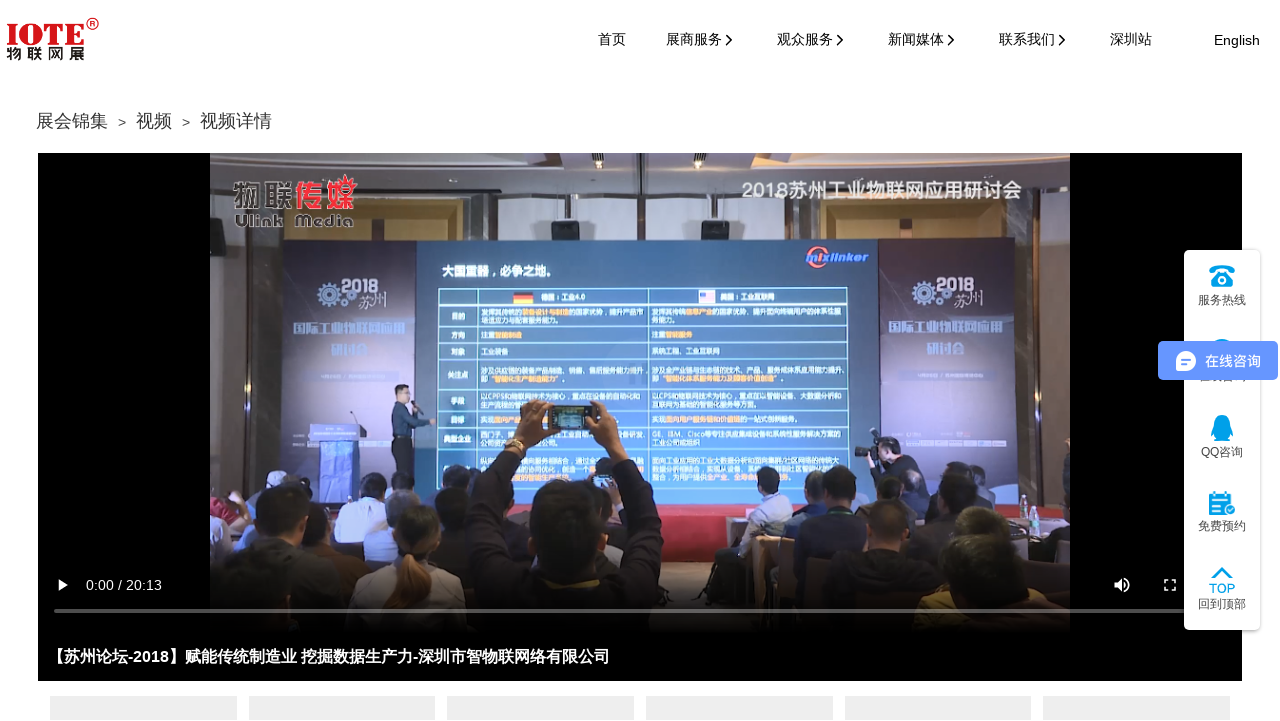

--- FILE ---
content_type: text/html; charset=utf-8
request_url: https://www.iotexpo.com.cn/sh/VideoView-207
body_size: 19834
content:
<!DOCTYPE html>
<html lang="en">
<head>
    <meta charset="utf-8" />
    <meta name="viewport" content="width=device-width, initial-scale=1.0" />
    <title>上海物联网展展商视频-IOTE国际物联网展</title>

    <script type="text/javascript" src="https://s1.iotexpo.com.cn/js/jquery-1.12.3.min.js?967f97ae-f036-41a0-ba74-ca65951e2fc5"></script>
    <script type="text/javascript" src="https://s1.iotexpo.com.cn/js/jquery.SuperSlide.2.1.3.js?967f97ae-f036-41a0-ba74-ca65951e2fc5"></script>
    <script type="text/javascript" src="https://s1.iotexpo.com.cn/lib/layui/layui.js?967f97ae-f036-41a0-ba74-ca65951e2fc5"></script>
    <script type="text/javascript" src="https://s1.iotexpo.com.cn/lib/layuiExt/LayuiConfig.js?967f97ae-f036-41a0-ba74-ca65951e2fc5"></script>
    <script type="text/javascript" src="https://s1.iotexpo.com.cn/js/jquery.validationEngine.js?967f97ae-f036-41a0-ba74-ca65951e2fc5"></script>
    <script type="text/javascript" src="https://s1.iotexpo.com.cn/sh/js/IOTESH.js?967f97ae-f036-41a0-ba74-ca65951e2fc5"></script>

    <link href="https://s1.iotexpo.com.cn/lib/layui/css/layui.css?967f97ae-f036-41a0-ba74-ca65951e2fc5" rel="stylesheet" media="all" />
    <link href="https://s1.iotexpo.com.cn/sh/css/sh.css?967f97ae-f036-41a0-ba74-ca65951e2fc5" rel="stylesheet" media="all" />

    <!--[if lt IE 9]>
      <script src="https://s1.iotexpo.com.cn/js/html5.min.js"></script>
      <script src="https://s1.iotexpo.com.cn/js/respond.min.js"></script>
    <![endif]-->
    
    <link href="https://s1.iotexpo.com.cn/sh/css/eightGalleries.css" rel="stylesheet" media="all" />

        <meta name="keywords" content="上海物联网展展商采访、视频" />
        <meta name="description" content="" />

</head>
<body class="g-eightGalleries">

    
<!-- 上海站头部 -->
    <!--<script src="https://unpkg.com/swiper@6.8.4/swiper-bundle.min.js"> </script>
    <link rel="stylesheet" href="https://unpkg.com/swiper@6.8.4/swiper-bundle.min.css">-->
    <script src="https://s1.iotexpo.com.cn/lib/swiper/6.8.4/swiper-bundle.min.js"> </script>
    <link rel="stylesheet" href="https://s1.iotexpo.com.cn/lib/swiper/6.8.4/swiper-bundle.min.css">
    <link rel="stylesheet" href="https://s1.iotexpo.com.cn/sz/css/sz.css?c133af89-6a47-43df-abb3-8e20b0235c9d">
    <style>
        /*新增*/
        .dh-hd{--hd:80px;height:var(--hd);position: sticky;top:0;left:0;width: 100%;z-index: 99999;background-color: white;color:#000}
        
        .l-white{display: none;height:100%;}.l-cse{height: 100%;display: block;}
        .dh-hd .g-w{height: 100%;display: flex;display: -webkit-flex;align-items: center;}
        .dh-hd .g-w>.left{height:47px;}.dh-hd .g-w>.right{height:100%}
        .dh-hd .left .logo{height:100%}
        .logo img{height:136%;margin-top:-8px}
        .dh-hd .l-ct{height:100%;}
        .dh-hd .l-c-top,.dh.hd .l-c-bot{height:50%;}
        .dh-hd .l-c-top{font-size:20px;font-weight:bold;letter-spacing: 3.3px;}
        .dh-hd .l-c-bot{font-size:15px;margin-top:4px;letter-spacing: 2px;}
        .dh-hd .l-c-bot .date{margin-right:10px}
        .l-djs{border-radius:6px;overflow: hidden;--r:6px;--h:56px;height: var(--h);transform: translateY( calc(calc(var(--h) - 47px) / -2));box-shadow: 0 3px 3px 0 rgb(0 0 0 / 20%);margin-left: 20px;}
        .l-djs .bt{background-color: #e52000;color:white;padding:4px 15px;position: relative;font-size:10px;letter-spacing: 1px;height:20px;display: flex;display: -webkit-flex;align-items: center;box-sizing: border-box;}
        .l-djs .bt::before,.l-djs .bt::after{content:'';position: absolute;top:50%;width:var(--r);height:var(--r);background-color: white;transform: translateY(-50%);border-radius: var(--r);}
        .l-djs .bt::before{right:5px;}
        .l-djs .bt::after{left:4px} 
        .l-djs .date{display: flex;display: -webkit-flex;align-items: center;justify-content: center;height:calc(100% - 20px);background-color: #F5F4F4;font-size:26px;font-weight: bold;color:#e52000;}

        .flex-tb{--number:1;--gap:0px;--mt:10px;width:calc(100% + var(--gap));flex-wrap: wrap;gap:var(--mt,10px) var(--gap);display: flex;display: -webkit-box;display: -moz-box;display: -ms-flexbox;display: -webkit-flex}
        .flex-li,.flex-tb>div,.flex-tb>a{width:calc(100% / var(--number) - var(--gap));}
.home6-ct a{border-radius:20px;overflow: hidden;}
        .dh-menu{height:100%;display: flex;display: -webkit-flex;}
        .dh-menu .dh-m-list{height:100%;display: flex;display: -webkit-flex;align-items: center;justify-content: center;padding:0 20px;font-size:16px;cursor: pointer;}
        /* .dh-menu .dh-m-list a{color:white;} */
        .m-list-div{position: absolute;top:100%;left:0;background-color: white;width: 100%;color:#000;display: flex;display: -webkit-flex;}
        .dh-hd-div{--w:540px;width: 1175px;display: flex;display: -webkit-flex;margin: 0 auto;}
        .dh-hd-div>.left{width:calc(100% - var(--w));padding:30px 0;box-sizing: border-box;}
        .dh-hd-div>.right{width:var(--w);background-color: #f2f2f2;padding:30px 50px;box-sizing: border-box;}

        .d-bt{font-size:20px;color:#000;width: fit-content;position: relative;font-weight: bold;letter-spacing: 3px;padding-bottom:18px}
        .d-bt.hx{color:#e52000;padding-bottom:18px}
        .d-bt.hx::after{content:'';position: absolute;bottom:10px;left:0;height:2.5px;width: 36%;background-color: #e52000;margin-top:6px;border-radius: 6px;}

        .h-div-list{margin: 0 0 10px 0;}
        .h-div-list .bt{color:#000;}
        .h-div-list .bt{font-size:16px;font-weight: bold;position: relative;width: fit-content;letter-spacing: 2px;}
        .h-div-list .fb{color:#666;margin-top: 2px;font-size: 14px;letter-spacing: 2px;}

        .h-div-list .bt.hot::before{content: 'hot';background-color: #e52000;color: white;position: absolute;bottom:30%;left:100%;padding:2px 6px;border-radius: 6px 6px 6px 0;margin-left:4px;text-transform: uppercase;font-size:14px;
            -webkit-animation: sizeHides 1.5s infinite ease;
            animation: sizeHides 1.5s infinite ease;
        }
        .h-div-ul{--number:3;--gap:10px;margin-top:10px}.h-div-uls{--number:3;--gap:10px}
        .h-div-lists .h-div-ul{--number:1;gap:10px}
        .d-text{text-align: justify;line-height: 24px;font-size:15px;}

        .m-list-div{display: none;background-image: url('https://s1.iotexpo.com.cn/2025/01/13/61217200918396bb.png');background-size:auto 100%;background-repeat: no-repeat;background-color: #fafafa;}
        .dh-m-list:hover .m-list-div{display: block}
        
        .dh-m-list>.bt{height:100%;display: flex;display: -webkit-flex;align-items: center;position: relative;color:#000}
        .dh-m-list2.ac>.bt::before,.dh-m-list:hover>.bt::before{content:'';position: absolute;bottom:0;left:0;width:100%;height:4px;background-color: #1F5ED6;}
        .g-index .dh-m-list:hover>.bt::before{background-color: white;}
        .g-index .dh-hd.ac .dh-m-list:hover>.bt::before{background-color: #0FC7AF;}
        .text-item{display: flex;display: -webkit-flex;align-items: center;height:24px;margin: 6px 0;}
        .text-item .icon{height:13px;width:13px;background: linear-gradient(0deg,#2982E8,#0BD3A5);padding:3px;border-radius: 4px;display: flex;display: -webkit-flex;align-items: center;}
        .text-item .icon img{max-height: 100%;max-width: 100%;}
        .text-item .text-p{padding-left: 6px;}
        .text-p .b{font-weight: bold;margin:0 2px}
        .text-item.flex-s{justify-content: space-between;}
        .text-item .bt{color:#000}

        .co-ul{font-size: 14px;margin-top: 6px;}
        .co-ul .text-item{margin:0;height:23px}
        .co-ul .swiper-slide{height:23px}
        .co-ul .bt,.co-ul .fb{color:#666}
        .swiper-co{height:72px;overflow: hidden;}
        .bt.down{padding-right:15px;}
        

        .g-index .dh-hd .bt.down::after{background-image: url("data:image/svg+xml,%3Csvg class='icon' viewBox='0 0 1024 1024' xmlns='http://www.w3.org/2000/svg' fill='%23fff' overflow='hidden'%3E%3Cpath d='M334.08 192a47.36 47.36 0 0 0 0 64l256 256-256 256a47.36 47.36 0 1 0 64 64l288.64-288.64A50.56 50.56 0 0 0 704 512a47.36 47.36 0 0 0-14.08-33.28L401.28 192a47.36 47.36 0 0 0-67.2 0z'/%3E%3C/svg%3E");}

        .bt.down::after,.dh-hd .bt.down::after,.dh-hd.ac .bt.down::after{content:'';
            transform-origin:70% 30%;
            background-image: url("data:image/svg+xml,%3Csvg class='icon' viewBox='0 0 1024 1024' xmlns='http://www.w3.org/2000/svg' fill='%23000' overflow='hidden'%3E%3Cpath d='M334.08 192a47.36 47.36 0 0 0 0 64l256 256-256 256a47.36 47.36 0 1 0 64 64l288.64-288.64A50.56 50.56 0 0 0 704 512a47.36 47.36 0 0 0-14.08-33.28L401.28 192a47.36 47.36 0 0 0-67.2 0z'/%3E%3C/svg%3E");
            width:16px;height:16px;position: absolute;display: flex;display: -webkit-flex;
            top:50%;right:0;
            transform: translateY(-50%);
            transition:All 0.2s ease-in-out;-webkit-transition:All 0.2s ease-in-out;-moz-transition:All 0.2s ease-in-out;-o-transition:All 0.2s ease-in-out;
        }

        .g-index .dh-hd{background-color: rgba(0, 0, 0, .3);color:white}
        .g-index .dh-m-list>.bt{color:white;line-height: var(--hd);}
        .g-index .l-white{display: block;}
        .g-index .l-cse{display: none;}
        .dh-hd.ac{background-color: white;color:#000;box-shadow: 0 3px 5px 0 rgb(0 0 0 / 5%);}
        .dh-hd.ac .l-white{display: none;}
        .dh-hd.ac .l-cse{display: block;}
        .dh-hd.ac .dh-m-list>.bt{color:#000}

        /* .dh-m-list:hover>.bt{color:#1F5ED6} */
        

        div.m-banner{overflow: unset;}
        div.m-banner .swiper{overflow: hidden;}
        .m-icon-ul{bottom:0;transform: translateY(50%) translateX(-50%);background-color: initial;gap:50px;overflow:unset;width:1004px;margin: 0 auto;left:50%;}
        .m-icon-item{height:90px;border-right:0;border-radius: 16px;display: flex;display: -webkit-flex;align-items: center;justify-content: center;box-shadow: 0 3px 10px 0 rgb(0 0 0 / 10%);}
        .m-icon-item .icon{width: 48px;height: 48px;margin: 0 8px 0 0;}
        .m-icon-item .icon img{width: 100%;height: 100%;}
        .m-icon-item>div.flex{color:#000;font-size:24px;line-height: 48px;}
        .m-icon-item.ac{background: linear-gradient(0deg,#2982E8,#0BD3A5);}
        .m-icon-item.ac>div.flex{color:white}
        .m-icon-item.ac .icon{fill:white}

        .d-h-bt .bt{font-size: 28px;font-weight: bold;letter-spacing: 2px;position: relative;width: fit-content;color:#000}
        .d-h-bt .bt.hx{--h:7px;--w:61px;--bg:#0FC7AF;--r:100px;--b:5px}
        .d-h-bt .en-bt{font-size:28px;font-weight: 100;text-transform: uppercase;letter-spacing: 2px;color:#000}
        .home3-box .d-h-bt .en-bt,.home3-box .d-h-bt .bt.hx{color:white}

        /* .d-h-bt.hx .bt{padding-bottom:18px}
        .d-h-bt.hx .bt::before{content:'';position: absolute;bottom:0;left:0;width:61px;height:7px;border-radius:100px;background-color: #D61518;margin-top:10px;display: flex;display: -webkit-flex;} */
        .home1-ct{gap:40px;--w:50%;align-items: center;}
        .left{width:var(--w)}
        .right{width:calc(100% - var(--w))}
        .text-list{text-align: justify;font-size:15px;line-height: 28px;}

        .home1-ct video{width: 100%;}
        .mt-50{margin-top: 50px;}
        .mt-40{margin-top: 40px;}
        .mt-30{margin-top: 30px;}
        .mt-20{margin-top: 20px;}
        .home1-ct .btn-box{gap:20px}
        .text-item .btnTm,.home1-ct .btnTm,.home3-item .btnTm,.home9-btn .btnTm{background: linear-gradient(0deg,#2982E8,#0BD3A5);color:white;padding:0 20px;border-radius: 16px;display: flex;display: -webkit-flex;align-items: center;font-size:20px;
            --h:52px;letter-spacing: 4px;font-weight: bold;height:var(--h);width:260px;justify-content: center;line-height: var(--h);
        }
        
        .icon-rt,.icon-rts::after{
            --icon:url("data:image/svg+xml,%3Csvg class='icon' viewBox='0 0 1024 1024' xmlns='http://www.w3.org/2000/svg' fill='%23fff' overflow='hidden'%3E%3Cpath d='M690.022 469.35H170.65v85.3h519.372L461.158 783.514l60.314 60.364L853.35 512 521.472 180.122l-60.314 60.364L690.022 469.35z' fill='%23515A6E'/%3E%3C/svg%3E") no-repeat 50% 50%;
            -webkit-mask: var(--icon);mask: var(--icon);-webkit-mask-size: cover;mask-size: cover;--w:20px;height:var(--w);width:var(--w);
        }
        .icon-rts::after{content:'';display: flex;display: -webkit-flex;}

        .home1-ct .btn-box .btnTm{width: 260px;}

        .btnTm.icon-rts::after{--w:24px;
            background-color: white;
        }

        .icon-yrt,.icon-yrta::after{
            --icon:url("data:image/svg+xml,%3Csvg xmlns='http://www.w3.org/2000/svg' viewBox='0 0 1024 1024'%3E%3Cpath d='M512 102.37c-226.22 0-409.63 183.41-409.63 409.63S285.78 921.63 512 921.63 921.63 738.22 921.63 512 738.22 102.37 512 102.37zm0 735.61c-180.09 0-325.98-145.89-325.98-325.98S331.91 186.02 512 186.02 837.98 331.91 837.98 512 692.09 837.98 512 837.98zm154.75-318.85l-59.17-59.17-.25.25-131.86-131.74c-16.36-16.36-42.81-16.36-59.17 0s-16.36 42.81 0 59.17l131.87 131.74-131.75 131.87c-16.36 16.36-16.36 42.81 0 59.17s42.81 16.36 59.17 0l131.87-131.87.25.25 59.17-59.17-.25-.25.12-.25z'/%3E%3C/svg%3E");
            -webkit-mask: var(--icon);mask: var(--icon);-webkit-mask-size: cover;mask-size: cover;--w:20px;height:var(--w);width:var(--w);
            display: flex;display: -webkit-flex;
        }

        .dh-m-list:hover>.bt::after,.g-index .dh-m-list:hover>.bt::after{transform: rotate(90deg);}
        .dh-m-li{position: relative;}
        .dh-m-li:hover .m-li-div{display: block;}
        .m-li-div{position: absolute;top:100%;padding:10px 0;display: none;}
        .m-li-ct{background-color: white;width: 148px;padding:10px;border-radius: 6px;}
        .m-li-item{height:38px;color:#000;display: flex;display: -webkit-flex;align-items: center;justify-content: center;}
        .m-li-item:hover{color:#0076D8}
        .dh-m-li .icon{fill:white;margin-right:6px}

        .btnTm:hover{color:white}
        .home1-box{background-image: url("https://s1.iotexpo.com.cn/2025/03/6/c9be71fd5533bf5c.png");background-size: 100% auto;background-repeat: no-repeat;background-position: 0 100%;padding-bottom:50px;padding-top:180px}
        /* https://s1.iotexpo.com.cn/2025/01/13/39cba8a0bad6a475.png */
        .g-wrap{width:1310px;max-width:1310px}
        .home1-item .icon{--w:82px;width:var(--w);height:var(--w)}
        .icon img{width: 100%;height: 100%;}
        .home1-item{display: flex;display: -webkit-flex;align-items: center;}
        .home1-item .text-nr{padding-left:20px}
        .text-nr .number{font-size:20px;font-weight: bold;}
        .home1-item .text-nr .number{font-size:38px;--h:44px;height:var(--h);line-height: var(--h);}
        .home1-item .text-nr .bt{font-size: 22px;font-weight: 500;--h:30px;height:var(--h);line-height: var(--h);}
        .home1-ul{--number:4;--gap:10px;margin-top:80px}
        .flex-s{display: flex;display: -webkit-flex;justify-content: space-between;align-items: center;}
        .home2-box{padding:60px 0}
        .home2-box img{width: 100%;}
        .home2-box .flex{gap:50px}
        .img-box img{width: 100%;}
        .home3-box{background-color: #f5f7fb;padding:60px 0;position: relative;width: 100%;overflow: hidden;}
        .home3-box .bg{position: absolute;top:0;left: 0;height: 100%;box-sizing: border-box;width:100%}
        .home3-box .bg img{height: 100%;width: 100%;}
        .home3-item{background-color: rgba(255,255,255, .95);padding:15px;border-radius: 16px;position: relative;box-sizing: border-box;color:#000}
        .home3-item:hover{color:#000}
        .home3-item .ct{position: relative;z-index: 1;height: 100%;padding-bottom: 30px;box-sizing: border-box;}
        .home3-item::after{content: '';position: absolute;top:0;left:0;width: 100%;height:100%;background-size: 100%;background-position: 0 100%;z-index: 0;background-repeat: no-repeat;}
        .home3-item:nth-child(1)::after{background-image: url('https://s1.iotexpo.com.cn/2025/01/13/d5b951c22ca764d6.png');}
        .home3-item:nth-child(2)::after{background-image: url('https://s1.iotexpo.com.cn/2025/01/13/a247faf3a013889c.png');}
        .home3-item:nth-child(3)::after{background-image: url('https://s1.iotexpo.com.cn/2025/01/13/5f3747ee6ae849c4.png');}
        .home3-item:nth-child(5)::after{background-image: url('https://s1.iotexpo.com.cn/2025/01/13/66cf4acb53e7de75.png');}
        .home3-item:nth-child(7)::after{background-image: url('https://s1.iotexpo.com.cn/2025/01/13/53d1db44e454715f.png');}
        .home3-item:nth-child(6)::after{background-image: url('https://s1.iotexpo.com.cn/2025/01/13/35306eed820476d1.png');}
        .home3-item:nth-child(4)::after{background-image: url('https://s1.iotexpo.com.cn/2025/01/13/2137cc4ff8bb03a4.png');}
        .home3-item:nth-child(8)::after{background-image: url('https://s1.iotexpo.com.cn/2025/01/13/6215c19861459d28.png');}


        .home3-item .bt{font-size:18px;font-weight: bold;}

        .hx{padding-bottom:10px;position: relative;width: fit-content;--w:30%;--h:2px;--bg:#0076D8;--b:14px;padding-bottom:calc(16px + var(--h))}
        .hx::after{content: '';height:var(--h);width:var(--w);background-color: var(--bg);position: absolute;bottom:var(--b);left:0;border-radius: var(--r);}
        .home3-ul{--number:5;--gap:15px;position: relative;z-index: 1;margin-top: 30px;padding-bottom: 100px;}
        .home3-ul .hx{--w:32px;padding-bottom:10px;--b:4px}
        .home3-box ul{font-size:12px;line-height:24px;padding-left:15px}
        .home3-box li{list-style: disc;line-height: 20px;margin:2px 0;font-weight:bold;color:#3d3d3d}
        .home3-item .btnTm{height:24px;width:24px;padding:0;background: #0079DC;margin-top: 10px;position: absolute;bottom: 0;left:0;}
        .home3-item .btnTm.icon-rt::after{--w:18px}

        #SHHomeNews {
            background-image: url("https://s1.iotexpo.com.cn/2025/03/6/77750cda59b7a637.png");
            background-size: 100% 100%;
            background-repeat: no-repeat;
            background-position: 0 100%;
        }
        .home4-ul{--number:3;--gap:28px;}
        .hom4-item{border-radius: 16px;overflow: hidden;--hd:53px;}
        .hom4-item .hd{font-size:20px;font-weight: bold;color:white;background: linear-gradient(0deg,#2982E8,#0BD3A5);padding:0 18px;letter-spacing: 3px;}
        .hom4-item .ct{height:calc(100% - var(--hd));min-height: 100px;background-color: white;padding:10px 15px;}
        .text-p::after{--w:24px;background-color: white;margin-left: 2px;}
        .hom4-item .text-p{align-items: center;line-height:var(--hd);height:var(--hd)}
        .hom4-item .text-p::after{content:'';}
        
        .text-ul{--number:1;--gap:2px;box-sizing: border-box;overflow: hidden;}

        .text-li{--h:36px;height:var(--h);line-height: var(--h);font-size:1.025em;color:#000;letter-spacing: .6px;}
        .text-li a{color:#000}.text-li:hover a,.text-li:hover{color:#0076D8}
        .text-li>.bt{width:100%;white-space: nowrap;text-overflow: ellipsis;overflow: hidden;}
        .text-li .bt.d{--w:6px;padding-left:calc(var(--w) * 3);position: relative;box-sizing: border-box;}
        .text-li .bt.d::after{content:'';width:var(--w);height:var(--w);border-radius:var(--w);background-color: #0076D8;position: absolute;
            top:50%;left:calc(var(--w) * 3 / 2);transform: translateY(-50%) translateX(-50%);}
        
        .text-flex{display: flex;display: -webkit-flex;--w:60px}
        .text-flex .bt{width:var(--w);}
        .text-flex .bt.j{text-align-last: justify;-ms-text-align-last: justify;-moz-text-align-last: justify;--pt:10px;padding-right: var(--pt);position: relative;box-sizing: border-box;}
        .text-flex .bt.j::after{content:':';position: absolute;right:calc(var(--pt) / 3);top:50%;transform: translateY(-50%);}
        .text-flex .val{width:calc(100% - var(--w));white-space: nowrap;text-overflow: ellipsis;overflow: hidden;}
        .m-dynamic-box{padding:60px 0}

        /* 文章默认列表 */
        .n-item{background-color: white;border-radius: var(--radius);position: relative;}
        .flex-img{position: relative;}.flex-tips{position: absolute;bottom:0;left:0;width: 100%;height: 32px;display: flex;display: -webkit-flex;align-items: center;padding:0 10px;font-size:.1rem}
        .flex-img img,.flex-product img{width: 100%;height:100%;object-fit: cover;}
        .flex-ct{padding: 10px;}
        .flex-ct .bt{font-size:15px;text-align: justify;line-height: 22px;font-weight: 500;--w:44px;--h:4px;--r:100px;--b:6px}
        .flex-ft{display: flex;display: -webkit-flex;justify-content: space-between;font-size:12px;color:#aaa;padding:10px 0 0 0 ;}
        .flex-img.p{padding: 10px 10px 0 10px;}
        .flex-img.p img{border-radius: var(--radius) var(--radius) 0 0;}
        .n-item.row .flex-img.p{padding:10px 0 10px 10px}
        .n-item.row .flex-img.p img{border-radius: var(--radius) 0 0 var(--radius);}
        .flex-ct.m{position: absolute;bottom:0;left:0;width: 100%;background: linear-gradient(to top,rgba(var(--primary),1),rgba(var(--primary),0));-webkit-backdrop-filter: blur(2px) saturate(125%);backdrop-filter: blur(2px) saturate(125%);color:var(--text-inverse);padding:30px 10px 10px 10px;z-index: 10;}
        .flex-ct.m .flex-ft{color:var(--text-inverse);}
        .flex-product{position: absolute;top: 0;left: 0;width: 100%;height: 100%;display: flex;display: -webkit-flex;justify-content: center;align-items: center;padding:10px}
        .flex-product img{object-fit: contain;}
        .n-item.row{display: flex;display: -webkit-flex;--w:160px}
        .n-item.row .flex-img{width:var(--w);}
        .n-item.row .flex-ct{width:calc(100% - var(--w));display: flex;display: -webkit-flex;flex-direction: column;justify-content: space-between;}
        .flex-zy{font-size: var(--stext);color:#aaa;padding-top:.2rem;line-height: var(--dslh);}
        .dhm{background: linear-gradient(to top,rgba(var(--primary),1),rgba(var(--primary),0));color:var(--text-inverse);-webkit-backdrop-filter: blur(2px) saturate(125%);backdrop-filter: blur(2px) saturate(125%);}

        .home5-box{
            padding:60px 0;background-color: #f5f7fb;
        }
        .home5-ul{--number:4;--gap:20px;margin-top:20px}
        .home5-ul .flex-li{border-radius: 16px;overflow: hidden;}

        .row{white-space: nowrap;text-overflow: ellipsis;overflow: hidden;width: 100%;}
        .row2{-webkit-line-clamp: 2;line-clamp: 2;-webkit-box-orient: vertical;display: -webkit-box;overflow: hidden;white-space: normal;}
        .row3{-webkit-line-clamp: 3;line-clamp: 3;-webkit-box-orient: vertical;display: -webkit-box;overflow: hidden;white-space: normal;}
        .home5-ul .flex-li{box-shadow: 0 3px 15px 0 rgb(0 0 0 / 8%);}
        .home5-ul .flex-ct>.bt{font-size:15px;height:44px}
        .home5-ul .text-flex{color:#aaa;font-size: 14px;}
        .home5-ul .text-flex .bt{font-size: 14px;}
        .home5-ul .text-flex{line-height: 24px;}
        .flex-bot{margin:5px 0}
        .home5-ul .flex-ct{height:auto}
        .home6-box{padding:60px 0}
        .home6-ct{--number:2;--gap:10px;margin-top:30px}
        
        .home6-ct img{width: 100%;}

        .home7-box{background-color: #f5f7fb;padding:60px 0;}
        #certify .swiper-slide{border-radius: 16px;overflow: hidden;}
        .home8-box{padding:60px 0;
            background-image: url("https://s1.iotexpo.com.cn/2025/03/6/3e3b35d58f106110.png");
            background-size: 100% 100%;
            background-position: 0 50%;
        }
        .course-swiper {
            width: 100%;
            overflow: hidden;
        }
        .course-item{background-color: white;border-radius: 16px;overflow: hidden;box-shadow: 0 3px 15px 0 rgb(0 0 0 / 8%);}
        .course-item>div:nth-child(2){padding:10px}
        .course-title{font-size:18px;color: #0BD3A5;font-weight: bold;margin-bottom:10px}
        .course-list{height:26px;line-height: 26px;font-size:15px}

        .home9-box,.home11-box{background-color: white;padding:60px 0;box-sizing: border-box;}
        .home9-ct{gap:20px}
        .home9-ct .left,.home9-ct .right{flex:1;height:610px;}
        .home9-ct .left img{width:100%}
        .home9-ct .text-p{text-align: justify;line-height: 24px;font-size:15px;}
        .text-list{padding:20px 0;box-sizing: border-box;}
        .mt-10{margin-top:10px}
        .home9-ct .right{background-color: white;border-radius: 16px;padding:20px;box-sizing: border-box;box-shadow: 0 3px 15px 0 rgb(0 0 0 / 8%);}
        .home9-btn{gap:20px;height:56px;line-height: 56px;}
        .home9-btn .btnTm{background: initial;color:#000;border:2px solid #eee;cursor: pointer;}
        .home9-btn .btnTm.ac{background: linear-gradient(0deg,#2982E8,#0BD3A5);color:white;border: 0;}
        .home9-b-ct{height:calc(100% - 56px);padding-top:20px;padding-bottom: 10px;box-sizing: border-box;}
        .home9-div{height:100%;overflow: auto;display: none;}
        .home9-div.ac{display: block;}
        .bt.b{font-weight: bold;}
        .home9-b-ct .text-list{border-bottom:1px solid #ddd}
        .text-list:last-child{border-bottom:none;}
        .home10-box{
            background-image: url("https://s1.iotexpo.com.cn/2025/03/5/9c722fc3f156d825.png");
            background-size: 100% 100%;
            background-position: 0 100%;
            padding:60px 0;
            
        }
        .zhld-ul{--number:3;--gap:30px}
        .zhld-li{background-size: 100%;padding:25px;border-radius: 16px;position: relative;overflow: hidden;box-sizing: border-box;
            background-repeat: no-repeat;
            background-position: 0 100%;
        }
        .zhld-li .bt{font-size:36px;font-weight: bold;color:white;line-height: 52px;--w:36px;--h:4px;--r:6px;--b:4px;--bg:white}
        .zhld-li .text-p{line-height: 24px;font-size:18px;color:white;margin-top: 10px;}
        .zhld-li::after{content:'';background:linear-gradient(0deg,rgba(41, 130, 232,.8),rgba(11, 211, 165,.8));position: absolute;left:0;top:0;width: 100%;height: 100%;opacity: 1;}
        .zhld-li>div{position: relative;z-index: 11;}
        .co-logo-ul{--number:4;--gap:10px;margin-top: 10px;}
        .co-item img{width: 100%;}

        .t-ct-6 .swiper-button-prev,#certify .swiper-button-prev{left:-43px;
            background: url(https://s1.iotexpo.com.cn/2025/03/5/383bceb58ee22a32.png) no-repeat;
            background-size: 100%;
            width:45px;height:45px
            
        }
        .t-ct-6 .swiper-button-next,#certify .swiper-button-next{right:-43px;
            background: url(https://s1.iotexpo.com.cn/2025/03/5/3b2ad7423214cb81.png) no-repeat;
            background-size: 100%;width:45px;height:45px}
            .swiper-button-next:after, .swiper-button-prev:after{font-size: 0;}
    </style>
    <div class="dh-hd">
        <div class="g-w">
            <div class="left flex">
                <div class="logo">
                    <div class="l-white">
                        <a href="/"><img src="https://s1.iotexpo.com.cn/images/newlogo.png"></a>
                    </div>
                    <div class="l-cse">
                        <a href="/"><img src="https://s1.iotexpo.com.cn/images/newlogo-1.png"></a>
                    </div>
                </div>
                <div class="l-ct">
                    <div class="l-c-top">
                        IOTE®2025 第二十三届国际物联网展•上海站（已结束）</div>
                    <div class="l-c-bot flex">
                        <div class="date">圆满闭幕！</div>
                        <div>  期待下一次相遇！</div>
                    </div>
                </div>
                <div class="l-djs">
                    <div class="bt">距离展会开幕</div>
                    <div class="date ltTimeout" data-time="2025-06-18">0天</div>
                </div>
            </div>
            <div class="right">
                <div class="dh-menu">
                    <a class="dh-m-list" href="/sh/">
                        <div class="bt">首页</div>
                    </a>

                    <div class="dh-m-list ac">
                        <div class="bt down">展商服务</div>
                        <div class="m-list-div">
                            <div class="g-wrap">
                                <div class="dh-hd-div">
                                    <div class="left">
                                        <div class="d-bt hx">展商服务</div>
                                        <div class="flex-tb h-div-ul">

                                            <a class="h-div-list" href="https://www.iotexpo.com.cn/sh/IOTCApply">
                                                <div class="bt hot">展位预定</div>
                                                <div class="fb">抢占先机预定展位</div>
                                            </a>

                                            <a class="h-div-list" href="https://u.iote.com.cn/Login/Authenticate?ReturnUrl=%2FAdmin%2FCoMap">
                                                <div class="bt">展商后台</div>
                                                <div class="fb">一键登录提交宣传资料</div>
                                            </a>

                                            <a class="h-div-list" href="https://www.iotexpo.com.cn/sh/HallMap">
                                                <div class="bt">展馆平面图</div>
                                                <div class="fb">清晰呈现展馆布局</div>
                                            </a>

                                            <a class="h-div-list" href="https://www.iotexpo.com.cn/sh/colist">
                                                <div class="bt">展商名录</div>
                                                <div class="fb">汇聚精英展商名录</div>
                                            </a>
                                            <a class="h-div-list" href="https://vote.iotworld.com.cn/">
                                                <div class="bt">物联之星</div>
                                                <div class="fb">精彩角逐评选之星</div>
                                            </a>
                                            <a class="h-div-list" href="https://www.iotexpo.com.cn/sh/Report">
                                                <div class="bt">展后报告</div>
                                                <div class="fb">全面总结展后收获</div>
                                            </a>

                                        </div>
                                    </div>
                                    <div class="right">
                                        <div class="d-bt">关于IOTE</div>
                                        <div class="d-text">
                                            IOTE 物联网展于 2009 年 6 月创立，在物联网行业潜心耕耘十余载。参展企业种类齐全，影响范围广泛，数据资源丰富。该展会能够为展商汇聚众多客户，助力品牌推广与市场拓展，并且提供优惠补贴，堪称展商的理想之选。
                                        </div>
                                        <div style="padding:20px 0">
                                            <div class="text-ul">
                                                <div class="text-item">
                                                    <div class="icon">
                                                        <img src="https://s1.iotexpo.com.cn/2025/01/13/32127c2204880072.png">
                                                    </div>
                                                    <div class="text-p">迄今为止，已累计服务超过<span class="b">8000 家</span>参展商</div>
                                                </div>
                                                <div class="text-item">
                                                    <div class="icon">
                                                        <img src="https://s1.iotexpo.com.cn/2025/01/13/2fc4339bde918917.png">
                                                    </div>
                                                    <div class="text-p">展会成为商务部首批重点<span class="b">百强展览企业</span>之一</div>
                                                </div>
                                                <div class="text-item">
                                                    <div class="icon">
                                                        <img src="https://s1.iotexpo.com.cn/2025/01/13/a9c9b4338a4b9e00.png">
                                                    </div>
                                                    <div class="text-p"><span class="b">高效服务</span>团队，展会全程跟进，满足展商需求</div>
                                                </div>
                                            </div>
                                        </div>
                                        <!-- <div>
                                            <div>已定展位企业</div>
                                            <div id="menu-co-list" class="text-ul co-ul">

                                                <div class="text-item flex-s">
                                                    <div class="bt">深圳市物联传媒有限公司</div>
                                                    <div class="fb">36m²以上展商</div>
                                                </div>
                                                <div class="text-item flex-s">
                                                    <div class="bt">深圳市物联传媒有限公司</div>
                                                    <div class="fb">36m²以上展商</div>
                                                </div>
                                                <div class="text-item flex-s">
                                                    <div class="bt">深圳市物联传媒有限公司</div>
                                                    <div class="fb">36m²以上展商</div>
                                                </div>

                                            </div>
                                        </div> -->
                                    </div>
                                </div>
                            </div>
                        </div>
                    </div>

                    <div class="dh-m-list">
                        <div class="bt down">观众服务</div>
                        <div class="m-list-div">
                            <div class="g-wrap">
                                <div class="dh-hd-div">
                                    <div class="left">
                                        <div class="h-div-uls flex-tb">

                                            <div class="h-div-lists">
                                                <div class="d-bt hx">观众报名</div>
                                                <div class="flex-tb h-div-ul">
        
                                                    <a class="h-div-list" href="https://pay.iotexpo.com.cn/RegIOTES.aspx?source=GFGW1">
                                                        <div class="bt hot">预登记报名</div>
                                                        <div class="fb">提前登记畅享便捷</div>
                                                    </a>
        
                                                    <a class="h-div-list" href="https://www.iotexpo.com.cn/sh/UserTeam">
                                                        <div class="bt hot">组团申请</div>
                                                        <div class="fb">组团观展福利多多</div>
                                                    </a>
        
                                                    <a class="h-div-list" href="https://www.iotexpo.com.cn/sh/MeetingListNow">
                                                        <div class="bt hot">同期论坛</div>
                                                        <div class="fb">高端论坛同期举办</div>
                                                    </a>
        
                                                    <!--<a class="h-div-list" href="#">
                                                        <div class="bt">观众福利</div>
                                                        <div class="fb">福利多多观展惊喜</div>
                                                    </a>-->
                                                </div>
                                            </div>

                                            <div class="h-div-lists">
                                                <div class="d-bt hx">观众须知</div>
                                                <div class="flex-tb h-div-ul">
        
                                                    <a class="h-div-list" href="https://www.iotexpo.com.cn/sh/colist">
                                                        <div class="bt">展商名录</div>
                                                        <div class="fb">本届展商名录</div>
                                                    </a>
        
                                                    <a class="h-div-list" href="https://www.iotexpo.com.cn/sh/HallMap">
                                                        <div class="bt">展馆位置</div>
                                                        <div class="fb">展馆位置方位全解</div>
                                                    </a>
        
                                                    <a class="h-div-list" href="https://www.iotexpo.com.cn/sh/Guide">
                                                        <div class="bt">参观攻略</div>
                                                        <div class="fb">提前了解展会信息</div>
                                                    </a>
        
                                                    <a class="h-div-list" href="https://www.iotexpo.com.cn/sh/Transport">
                                                        <div class="bt">交通指南</div>
                                                        <div class="fb">交通指引畅行无忧</div>
                                                    </a>

                                                    <a class="h-div-list" href="https://www.iotexpo.com.cn/expo/IOTESHHotel">
                                                        <div class="bt">酒店住宿</div>
                                                        <div class="fb">住宿出行一站式无忧</div>
                                                    </a>

                                                    <a class="h-div-list" href="https://www.iotexpo.com.cn/sh/HTMLIntro">
                                                        <div class="bt">展会介绍</div>
                                                        <div class="fb">详细解读展会亮点</div>
                                                    </a>
                                                </div>
                                            </div>

                                            <div class="h-div-lists">
                                                <div class="d-bt hx">观众互动</div>
                                                <div class="flex-tb h-div-ul">
        
                                                    <a class="h-div-list" href="https://www.iotexpo.com.cn/sh/IOTImgList">
                                                        <div class="bt">展会图片</div>
                                                        <div class="fb">精彩瞬间图片定格</div>
                                                    </a>
        
                                                    <a class="h-div-list" href="https://www.iotexpo.com.cn/sh/IOTVideoList">
                                                        <div class="bt">展会视频</div>
                                                        <div class="fb">展会风采视频记录</div>
                                                    </a>
        
                                                    <a class="h-div-list" href="https://www.iotexpo.com.cn/sh/HYJiaoLiu">
                                                        <div class="bt">行业交流</div>
                                                        <div class="fb">行业精英交流群</div>
                                                    </a>
        
                                                    <a class="h-div-list" href="https://www.iotexpo.com.cn/sh/IOTHTML-AStar">
                                                        <div class="bt">报告下载</div>
                                                        <div class="fb">专业报告免费下载</div>
                                                    </a>
                                                </div>
                                            </div>

                                        </div>
                                    </div>
                                    <div class="right">
                                        <div class="d-bt">观众服务</div>
                                        <div class="d-text">
                                            汇聚上百家参展商，带来上千种行业产品及解决方案，全面覆盖物联网上下游产业链。此外，多场专业论坛，上百位行业嘉宾登台演讲，深度剖析行业热门赛道及发展趋势！
                                        </div>
                                        <div style="padding:20px 0">
                                            <div class="text-ul">

                                                <div class="text-item">
                                                    <div class="icon">
                                                        <img src="https://s1.iotexpo.com.cn/2025/01/14/642c71277636b645.png">
                                                    </div>
                                                    <div class="text-p">涵盖硬件、集成以及应用落地，实现<span class="b">全流程展示</span></div>
                                                </div>
                                                <div class="text-item">
                                                    <div class="icon">
                                                        <img src="https://s1.iotexpo.com.cn/2025/01/14/24043eae7f19004e.png">
                                                    </div>
                                                    <div class="text-p">设有<span class="b">科技互动区</span>，亲身体验科技所带来的便捷与惊喜</div>
                                                </div>
                                                <div class="text-item">
                                                    <div class="icon">
                                                        <img src="https://s1.iotexpo.com.cn/2025/01/14/f258c05c149e3941.png">
                                                    </div>
                                                    <div class="text-p">不定期观众<span class="b">福利活动</span>，领午餐券、交通补贴、惊喜礼品等</div>
                                                </div>

                                            </div>
                                        </div>
                                        <div>
                                            <div>已报名企业</div>
                                            <div class="text-ul co-ul swiper-co">
                                                <div class="swiper-wrapper" id="ybm-co-list"></div>
                                            </div>
                                        </div>
                                    </div>
                                </div>
                            </div>
                        </div>
                    </div>

                    <div class="dh-m-list">
                        <div class="bt down">新闻媒体</div>
                        <div class="m-list-div">
                            <div class="g-wrap">
                                <div class="dh-hd-div">
                                    <div class="left">
                                        <div class="d-bt hx">新闻媒体</div>
                                        <div class="flex-tb h-div-ul">

                                            <a class="h-div-list" href="https://www.iotexpo.com.cn/sh/IOTNewsList">
                                                <div class="bt hot">展会动态</div>
                                                <div class="fb">实时追踪展会动态</div>
                                            </a>

                                            <a class="h-div-list" href="https://www.iotexpo.com.cn/sh/IOTCompanyNews">
                                                <div class="bt hot">展商新闻</div>
                                                <div class="fb">展商风采新闻聚焦</div>
                                            </a>

                                            <a class="h-div-list" href="https://www.iotexpo.com.cn/sh/IOTIndustryNews">
                                                <div class="bt">行业资讯</div>
                                                <div class="fb">前沿资讯一手掌握</div>
                                            </a>

                                            <a class="h-div-list" href="https://www.iotexpo.com.cn/sh/IOTMedia">
                                                <div class="bt">合作媒体</div>
                                                <div class="fb">知名媒体携手合作</div>
                                            </a>

                                            <a class="h-div-list" href="https://www.iotexpo.com.cn/sh/AboutUs">
                                                <div class="bt">关注IOTE</div>
                                                <div class="fb">关注展会把握商机</div>
                                            </a>
                                        </div>
                                    </div>
                                    <div class="right">
                                        <div class="d-bt">新闻媒体</div>
                                        <div class="d-text">
                                            合作媒体丰富多样，包含行业专业媒体、大众媒体以及知名网络媒体。媒体从不同角度为展会全方位宣传，极大地吸引了线上观众目光。为参展商和观众构建起信息交流桥梁，促进了物联网行业的影响力和知名度。
                                        </div>
                                        <div style="padding:20px 0">
                                            <div class="text-ul">

                                                <div class="text-item">
                                                    <div class="icon">
                                                        <img src="https://s1.iotexpo.com.cn/2025/01/14/da1f9db69799eaa1.png">
                                                    </div>
                                                    <div class="text-p">官方媒体，影响力非凡，年度曝光量高达 <span class="b">650 万 +</span></div>
                                                </div>
                                                <div class="text-item">
                                                    <div class="icon">
                                                        <img src="https://s1.iotexpo.com.cn/2025/01/14/d44b67e48c81513f.png">
                                                    </div>
                                                    <div class="text-p">多元投放尽显强大传播力，年度曝光量突破 <span class="b">7000 万+</span></div>
                                                </div>
                                                <div class="text-item">
                                                    <div class="icon">
                                                        <img src="https://s1.iotexpo.com.cn/2025/01/14/4f30de8b4cacd258.png">
                                                    </div>
                                                    <div class="text-p">合作媒体超 <span class="b">300 家</span>，携手打造强大宣传矩阵</div>
                                                </div>

                                            </div>
                                        </div>
                                        <div>
                                            <div>媒体代表</div>
                                            <div class="co-logo-ul flex-tb">

                                                <div class="co-item flex-s">
                                                    <img src="https://s1.iotexpo.com.cn/2025/02/11/1e42098d15d97547.png">
                                                </div>
                                                <div class="co-item flex-s">
                                                    <img src="https://s1.iotexpo.com.cn/2025/02/11/910826dea066299f.png">
                                                </div>
                                                <div class="co-item flex-s">
                                                    <img src="https://s1.iotexpo.com.cn/2025/02/11/f7f7ff0958f78028.png">
                                                </div>
                                                <div class="co-item flex-s">
                                                    <img src="https://s1.iotexpo.com.cn/2025/02/11/37baf1789a18c769.png">
                                                </div>
                                                <div class="co-item flex-s">
                                                    <img src="https://s1.iotexpo.com.cn/2025/02/11/aac0ee36030e7217.png">
                                                </div>
                                                <div class="co-item flex-s">
                                                    <img src="https://s1.iotexpo.com.cn/2025/02/11/de0a1712c6158c26.png">
                                                </div>
                                                <div class="co-item flex-s">
                                                    <img src="https://s1.iotexpo.com.cn/2025/02/11/5770d5e06440b5f2.png">
                                                </div>
                                                <div class="co-item flex-s">
                                                    <img src="https://s1.iotexpo.com.cn/2025/02/11/08a7e31adf8ead64.png">
                                                </div>

                                            </div>
                                        </div>
                                    </div>
                                </div>
                            </div>
                        </div>
                    </div>

                    <div class="dh-m-list dh-m-li">
                        <div class="bt down">联系我们</div>
                        <div class="m-li-div">
                            <div class="m-li-ct">
                                <a class="m-li-item" href="https://www.iotexpo.com.cn/sh/ContactUs">
                                    联系我们
                                </a>
                                <a class="m-li-item" href="https://www.iotexpo.com.cn/sh/IOTHTML-IOTESZPrivacy">
                                    观众登陆隐私许可
                                </a>
                            </div>
                        </div>
                    </div>

                    <div class="dh-m-list dh-m-li">
                        <a class="bt" href="https://www.iotexpo.com.cn/sz/" target="_blank">深圳站</a>
                    </div>

                    <div class="dh-m-list dh-m-li">
                        <a class="bt" href="https://eng.iotexpo.com.cn/sh/" target="_blank">
                            <svg class="icon" viewBox="0 0 1024 1024" xmlns="http://www.w3.org/2000/svg" width="16" height="16"><path d="M579.584 478.208h-9.728l37.376 207.872c24.576-8.704 47.104-22.016 67.072-39.424-20.48-24.576-36.864-52.224-49.664-81.408l39.424-5.12c10.752 22.016 23.04 41.984 37.376 58.88 29.184-35.328 51.2-82.432 67.072-141.312l-188.928.512zm148.992 168.448c22.528 19.456 48.128 33.792 76.8 42.496l17.92 5.632-10.752 38.4-17.92-5.632c-34.304-10.752-66.048-28.672-93.184-52.736-25.088 22.528-54.784 39.936-87.04 50.688l25.088 140.288H489.984l-19.968 91.648H939.52c22.016 0 39.936-17.92 39.936-39.936V238.592c0-22.016-17.92-39.936-39.936-39.936H520.192l31.232 174.08-1.024-.512 3.584 18.944.512-2.56 8.704 49.664h96.768v-39.936h74.752v39.936h124.928v39.936h-52.224c-17.408 70.144-44.032 126.464-78.848 168.448zM449.024 865.28H84.992c-44.032 0-79.872-35.84-79.872-79.872v-678.4c0-44.544 35.84-79.872 79.872-79.872h399.36l24.576 131.584h430.08c44.032 0 79.872 35.84 79.872 79.872v678.912c0 44.032-35.84 79.872-79.872 79.872H420.352l28.672-132.096zm-188.416-307.2v-41.984H181.76v-61.952h73.216v-41.472H181.76v-52.736h78.848v-41.472H135.68V558.08h124.928zm192.512 0V438.272c0-21.504-5.12-38.4-14.848-50.176-9.728-11.776-24.576-17.408-44.032-17.408-11.264 0-21.504 2.048-30.208 6.656s-15.872 11.776-20.48 20.48h-2.56l-6.144-23.552h-34.816V558.08h45.056v-86.528c0-21.504 3.072-36.864 8.704-46.592 5.632-9.216 14.848-13.824 27.648-13.824 9.216 0 15.872 3.072 20.48 9.728 4.096 6.656 6.656 16.384 6.656 29.696v107.52h44.544z"></path></svg>
                            <span>English</span>
                        </a>
                    </div>

                </div>
            </div>
        </div>
    </div>
    <script>
        fetch("https://api.iotexpo.com.cn/IOTEAPI/QLatestUser?ReadNum=12&Chanel=SH&countries=%E4%B8%AD%E5%9B%BD%2C",{
            method:'post'
        }).then(res=>{
            res.json().then(data=>{
                let dl = data.length,coHtml = '';
                for (let i = 0; i < dl; i++) {
                    const item = data[i];
                    coHtml += `
                        <div class="swiper-slide">
                            <div class="text-item flex-s">
                                <div class="bt">`+item.UserName+`</div>
                                <div class="fb">`+item.CoName+`</div>
                            </div>
                        </div>
                    `;
                }
                document.querySelector('#ybm-co-list').innerHTML = coHtml;

                window.addEventListener('load',function(){
                    console.log('load')
                    let swiperCo = new Swiper('.swiper-co',{
                        slidesPerView: 3,
                        direction:'vertical',
                        autoplay: {
                            delay: 2000,
                            stopOnLastSlide: false,
                            disableOnInteraction: true,
                        }
                    })
                    let container2 = document.querySelector('.swiper-co');
                    container2.addEventListener('mouseover', () => {
                        swiperCo.autoplay.stop();
                    })
                    container2.addEventListener('mouseleave', () => {
                        swiperCo.autoplay.start();
                    })
                })
                

            })
        })

    </script>
    <!-- 上海站头部 -->

<div class="g-wrap">
    <div class="m-navigation">
        <a href="javascript:;">展会锦集</a>&gt;<a href="/sh/IOTVideoList">视频</a>&gt;<a href="javascript:;">视频详情</a>
    </div>
    <div class="m-contain">
        <div class="video">
            <div class="video-ctn"><video src="https://s1.iotexpo.com.cn/video/论坛/上海/【苏州论坛-2018】赋能传统制造业 挖掘数据生产力-深圳市智物联网络有限公司.mp4" poster="https://s1.iotexpo.com.cn/2022/01/13/75a8a70c5e885715.png" controls width="100%" height="100%" autoplay>您的浏览器不支持播放该视频！</video></div>
            <p class="video-txt">【苏州论坛-2018】赋能传统制造业 挖掘数据生产力-深圳市智物联网络有限公司</p>
        </div>
        <ul class="video-show f-clear">
                <li>
                    <a href="/sh/VideoView-3010">
                        <img />
                        <p class="f-toe1">星纵物联亮相IOTE 2024上海物联网展</p>
                    </a>
                </li>
                <li>
                    <a href="/sh/VideoView-3009">
                        <img />
                        <p class="f-toe1">厦门四信亮相IOTE 2024上海物联网展</p>
                    </a>
                </li>
                <li>
                    <a href="/sh/VideoView-3008">
                        <img />
                        <p class="f-toe1">东莞鸥思亮相IOTE 2024上海物联网展</p>
                    </a>
                </li>
                <li>
                    <a href="/sh/VideoView-3007">
                        <img />
                        <p class="f-toe1">宁波知行物联亮相IOTE 2024上海物联网展</p>
                    </a>
                </li>
                <li>
                    <a href="/sh/VideoView-3006">
                        <img />
                        <p class="f-toe1">浪潮科技亮相IOTE 2024上海物联网展</p>
                    </a>
                </li>
                <li>
                    <a href="/sh/VideoView-3005">
                        <img />
                        <p class="f-toe1">坤锐电子亮相IOTE 2024上海物联网展</p>
                    </a>
                </li>
        </ul>
    </div>
</div>

<div class="g-ft">
    <div class="g-wrap f-clear">
        <ul class="m-footer-l">
            <li>
                <h3 class="m-ft-th">官方媒体链接</h3>
                <p class="m-ft-ct"><a href="http://www.rfidworld.com.cn">RFID世界网</a><a href="http://www.iotworld.com.cn">物联网世界网</a></p>
            </li>
            <li>
                <h3 class="m-ft-th">快捷链接</h3>
                <p class="m-ft-ct"><a href="/sh/HTMLIntro">展会信息</a><a href="/sh/IOTCApply">展位预订</a><a href="https://pay.iotexpo.com.cn/RegIOTES.aspx?source=GFGW1" target="_blank">观众预登记</a></p>
            </li>
            <li>
                <h3 class="m-ft-th">联系我们</h3>
                <p class="m-ft-ct"><span>电话：0755-86227055</span><span>团队观众服务QQ：3463183472</span><span>Email：cjh@ulinkmedia.cn</span></p>
            </li>
        </ul>
        <div class="m-footer-r">
            <div class="m-foot-item"><img src="https://s1.iotexpo.com.cn/sh/images/public/code1.png" alt="公众号"><p>【IOTE 公众号】</p></div>
            <div class="m-foot-item"><img src="https://s1.iotexpo.com.cn/2025/04/21/7e1c8be524c72c68.png" alt="物联网展客服 微信"><p>物联网展客服 微信</p></div>
        </div>
        <div class="m-ft-cmp"><a href="https://beian.miit.gov.cn/" target="_blank">粤ICP备05006090号-11</a>  版权所有©IOTE 物联网展]深圳市物联传媒有限公司</div>
    </div>
</div>

<div class="mobile-fixed-menu flex">
    <a class="moblie-menu-item" href="/sh/" target="_blank">首页</a>
    <a class="moblie-menu-item" href="https://pay.iotexpo.com.cn/RegIOTES.aspx?source=GFGW1" target="_blank">观众报名</a>
    <div class="moblie-menu-item">
        <div class="bt">关于展会</div>
        <div class="moblie-menu-div">
            <a class="moblie-menu-item" href="https://www.iotexpo.com.cn/sh/MeetingList?IsCurrent=1" target="_blank">同期论坛</a>
            <a class="moblie-menu-item" href="https://www.iotexpo.com.cn/sh/colist" target="_blank">展商名录</a>
            <a class="moblie-menu-item" href="https://www.iotexpo.com.cn/sh/HallMap" target="_blank">展位平面图</a>
            <a class="moblie-menu-item" href="https://www.iotexpo.com.cn/sh/Transport" target="_blank">交通指南</a>
        </div>
    </div>
    
    <div class="moblie-menu-item">
        <div class="bt">联系我们</div>
        <div class="moblie-menu-div">
            <a class="moblie-menu-item" href="https://www.iotexpo.com.cn/sh/IOTCApply" target="_blank">展位预定</a>
            <a class="moblie-menu-item" href="https://www.iotexpo.com.cn/sh/ContactUs" target="_blank">联系我们</a>
        </div>
    </div>
    
</div>

<!-- 右浮窗 -->
<div class="g-slid">
	<div class="m-wechat">
		<img src="https://s1.iotexpo.com.cn/2022/01/20/a5c74cd75ef56794.png" style="width: 100px;display: block;margin:0px auto 6px;">
		<p>微信扫码<br/>注册展会VIP观众</p>
	</div>
	<div class="m-slidBox">
		 <div class="small_box1 ">
			 <img src="https://s.rfidworld.com.cn/expo/2021/8/01706f3e7e005e5f.png" style="width: 26px;" />
			 <p>服务热线</p>
			 <div class="box_slide " style="">
			         <div>18676385933</div>
			  </div>
		 </div>
		<div class="small_box">
			 <img src="https://s.rfidworld.com.cn/expo/2021/8/5e6249dbfa44370c.png" style="width: 26px;" />
			<p>在线咨询</p>
		</div>
		<div class="small_box">
			<a style="color:#fff;" title="QQ咨询 " target="_blank " href="tencent://message/?uin=3463183472&amp;Site=400301.com&amp;Menu=yes">
			      <img src="https://s.rfidworld.com.cn/expo/2021/8/fe1ab35df3447cad.png" style="width: 26px;" />
			       <p  style="color:#444;">QQ咨询</p>
			</a>
		</div>
		 <div class="small_box ">
			 <a onclick="to_url(this)" data-url="https://pay.iotexpo.com.cn/RegIOTES.aspx" data-source="GFGW1" data-mobile="GFGW2"">
			     <img src="https://s.rfidworld.com.cn/expo/2021/8/72d73f222c27edb9.png" style="width: 26px;" />
			      <p style="color:#444;">免费预约</p>
			  </a>
		 </div>
		<div class="small_box go-top " onclick="$('html,body').animate({ scrollTop: 0 }, 120);">
			<img src="https://s.rfidworld.com.cn/expo/2021/8/6e7817b525c5510c.png" style="width: 26px;" />
			 <p>回到顶部</p>
		 </div>
	</div>
</div>

<script type="text/javascript">
    function addEvent(obj, evtType, func, cap) { cap = cap || false; if (obj.addEventListener) { obj.addEventListener(evtType, func, cap); return true; } else if (obj.attachEvent) { if (cap) { obj.setCapture(); return true; } else { return obj.attachEvent("on" + evtType, func); } } return false; }
    function getPageScroll() { var xScroll, yScroll; if (self.pageXOffset) { xScroll = self.pageXOffset; } else if (document.documentElement && document.documentElement.scrollLeft) { xScroll = document.documentElement.scrollLeft; } else if (document.body) { xScroll = document.body.scrollLeft; } if (self.pageYOffset) { yScroll = self.pageYOffset; } else if (document.documentElement && document.documentElement.scrollTop) { yScroll = document.documentElement.scrollTop; } else if (document.body) { yScroll = document.body.scrollTop; } arrayPageScroll = new Array(xScroll, yScroll); return arrayPageScroll; }
    function GetPageSize() { var xScroll, yScroll; if (window.innerHeight && window.scrollMaxY) { xScroll = document.body.scrollWidth; yScroll = window.innerHeight + window.scrollMaxY; } else if (document.body.scrollHeight > document.body.offsetHeight) { xScroll = document.body.scrollWidth; yScroll = document.body.scrollHeight; } else { xScroll = document.body.offsetWidth; yScroll = document.body.offsetHeight; } var windowWidth, windowHeight; if (self.innerHeight) { windowWidth = self.innerWidth; windowHeight = self.innerHeight; } else if (document.documentElement && document.documentElement.clientHeight) { windowWidth = document.documentElement.clientWidth; windowHeight = document.documentElement.clientHeight; } else if (document.body) { windowWidth = document.body.clientWidth; windowHeight = document.body.clientHeight; } pageHeight = yScroll < windowHeight ? windowHeight : yScroll; pageWidth = xScroll < windowWidth ? windowWidth : xScroll; arrayPageSize = new Array(pageWidth, pageHeight, windowWidth, windowHeight); return arrayPageSize; }

    var AdMoveConfig = new Object();
    AdMoveConfig.IsInitialized = false;
    AdMoveConfig.ScrollX = 0;
    AdMoveConfig.ScrollY = 0;
    AdMoveConfig.MoveWidth = 0;
    AdMoveConfig.MoveHeight = 0;
    AdMoveConfig.Resize = function () { var winsize = GetPageSize(); AdMoveConfig.MoveWidth = winsize[2]; AdMoveConfig.MoveHeight = winsize[3]; AdMoveConfig.Scroll(); }
    AdMoveConfig.Scroll = function () { var winscroll = getPageScroll(); AdMoveConfig.ScrollX = winscroll[0]; AdMoveConfig.ScrollY = winscroll[1]; }
    addEvent(window, "resize", AdMoveConfig.Resize);
    addEvent(window, "scroll", AdMoveConfig.Scroll);
    function AdMove(id) {
        if (!AdMoveConfig.IsInitialized) { AdMoveConfig.Resize(); AdMoveConfig.IsInitialized = true; }
        var obj = document.getElementById(id);
        obj.style.position = "absolute";
        var W = AdMoveConfig.MoveWidth - obj.offsetWidth;
        var H = AdMoveConfig.MoveHeight - obj.offsetHeight;
        var x = W * Math.random(), y = H * Math.random();
        var rad = (Math.random() + 1) * Math.PI / 6;
        var kx = Math.sin(rad), ky = Math.cos(rad);
        var dirx = (Math.random() < 0.5 ? 1 : -1), diry = (Math.random() < 0.5 ? 1 : -1);
        var step = 1;
        var interval;
        this.SetLocation = function (vx, vy) { x = vx; y = vy; }
        this.SetDirection = function (vx, vy) { dirx = vx; diry = vy; }
        obj.CustomMethod = function () {
            obj.style.left = (x + AdMoveConfig.ScrollX) + "px";
            obj.style.top = (y + AdMoveConfig.ScrollY) + "px";
            rad = (Math.random() + 1) * Math.PI / 6;
            W = AdMoveConfig.MoveWidth - obj.offsetWidth;
            H = AdMoveConfig.MoveHeight - obj.offsetHeight;
            x = x + step * kx * dirx;
            if (x < 0) { dirx = 1; x = 0; kx = Math.sin(rad); ky = Math.cos(rad); }
            if (x > W) { dirx = -1; x = W; kx = Math.sin(rad); ky = Math.cos(rad); }
            y = y + step * ky * diry;
            if (y < 0) { diry = 1; y = 0; kx = Math.sin(rad); ky = Math.cos(rad); }
            if (y > H) { diry = -1; y = H; kx = Math.sin(rad); ky = Math.cos(rad); }
        }
        this.Run = function () {
            var delay = 20;
            interval = setInterval(obj.CustomMethod, delay);
            obj.onmouseover = function () { clearInterval(interval); }
            obj.onmouseout = function () { interval = setInterval(obj.CustomMethod, delay); }
        }
    }

    function CloseFloatAd() { document.getElementById("divFloatAdContainer").style.display = "none"; }
 
// $(function () {
//         var currURI = location.pathname.toLowerCase();
//         //if(currURI.indexOf("iotuapply.aspx") != -1||currURI==""||currURI=="/"||currURI.indexOf("default.aspx")!=-1){ return; }
//         if (currURI.indexOf("iotuapply.aspx") != -1) { return; }
//         try {
//                 var newAdDiv = document.createElement("div");
//                 var newAdDivText = document.createTextNode("");
//                 newAdDiv.id = "newAdDiv01";
//                 newAdDiv.className = "newAdDivClass";
//                 newAdDiv.style.zIndex = "999999999";
//                 newAdDiv.style.width = "260px";
//                 newAdDiv.style.height = "271px";
//                 newAdDiv.style.border = "0";
//                 newAdDiv.style.position = "relative";
//                 newAdDiv.appendChild(newAdDivText);
//                 document.getElementsByTagName("body")[0].appendChild(newAdDiv);
//                 var htmlDivA = "<a style='cursor: hand; position:absolute; top:1px; right:-30px;' onClick='document.getElementById(\"newAdDiv01\").style.visibility=\"hidden\";' width=40%>x</a>";
//                 onclick = 'javascript:window.clearInterval(newAdDiv01)'
//                 htmlDivA += "<a href='https://pay.iotexpo.com.cn/RegIOTES.aspx?source=ZTHD1' target='_blank'><img src='https://s1.iotexpo.com.cn/2024/03/5/a0fb1b30e27e9782.png' border='0'  height='120%'/></a>";
//                 newAdDiv.innerHTML += htmlDivA;
//                 var adDiv01 = new AdMove("newAdDiv01"); adDiv01.Run();
//         } catch (e) { }
// }); 
//百度双桥-在线咨询
var _hmt = _hmt || []; (function () { var hm = document.createElement("script"); hm.src = "https://hm.baidu.com/hm.js?9fcf651285a5ed32dd94d04d381783d6"; var s = document.getElementsByTagName("script")[0]; s.parentNode.insertBefore(hm, s); })();
</script>

<script type="text/javascript">
   
	var this_time = 8,this_oTimer;
	clearInterval(this_oTimer);
    this_oTimer = setInterval(function () { this_time--; $("#timer").text(this_time + 's'); }, 1000);

    function showHide(el) {
        var idx = $(el).index(), part = $(el).parent(), partN = part.next(), parChildren = partN.children();
        $(el).addClass("z-crt").siblings().removeClass("z-crt");
        parChildren.eq(idx).show().siblings().hide();
    }
    $(".m-box-known-th span").hover(function () { showHide(this); });
</script>

<script type="text/javascript">

    
    let mnavicon = document.querySelector('.m-nav-icon');
if(mnavicon){
    mnavicon.addEventListener('click',function(){
        let menu = document.querySelector('.m-nav-ct');
        if(menu.classList.contains('ac')){
            menu.classList.remove('ac');
        }else{
            menu.classList.add('ac');
        }
    })

}

</script>


<script> var _hmt = _hmt || []; (function() {   var hm = document.createElement("script");   hm.src = "https://hm.baidu.com/hm.js?3cd2cbecc31ff76e389122cb133e54f0";   var s = document.getElementsByTagName("script")[0];    s.parentNode.insertBefore(hm, s); })(); </script>
<script> var _hmt = _hmt || []; (function() {   var hm = document.createElement("script");   hm.src = "https://hm.baidu.com/hm.js?8694db6ade854e7d419bb5291ffdaf23";   var s = document.getElementsByTagName("script")[0];    s.parentNode.insertBefore(hm, s); })(); </script>
    

</body>
</html>


--- FILE ---
content_type: text/css
request_url: https://s1.iotexpo.com.cn/sh/css/sh.css?967f97ae-f036-41a0-ba74-ca65951e2fc5
body_size: 11249
content:
@charset "utf-8";
html{_width: 100%;_height: 100%;font-size:14px;display: block;-webkit-text-size-adjust: none;-webkit-tap-highlight-color: transparent; -webkit-font-smoothing: antialiased; scroll-behavior: smooth;}
body{width:100%;_margin: 0;_height: 100%;-webkit-text-size-adjust: none;font-family:arial,"Microsoft Yahei","微软雅黑", "PingFang SC", "Helvetica Neue",Tahoma,Helvetica, "Lucida Grande", "Luxi Sans",STHeiti; color:#444;background-color: #f5f5f5;}
a,abbr,acronym,address,applet,article,aside,audio,b,big,blockquote,body,button,canvas,caption,center,cite,code,dd,del,details,dfn,div,dl,dt,em,embed,fieldset,figcaption,figure,footer,form,h1,h2,h3,h4,h5,h6,header,hgroup,hr,html,i,iframe,img,ins,input,kbd,label,legend,li,mark,menu,nav,object,ol,output,p,pre,q,ruby,s,samp,section,small,span,strike,strong,sub,summary,sup,table,tbody,td,textarea,tfoot,th,thead,time,tr,tt,u,ul,var,video{margin:0;padding:0;border:0}
header,footer,section,article,aside,nav,hgroup,address,figure,figcaption,menu,details{display:block;}
.dh-logo{width:110px}.w-logo{display:none}
#page .leftInfo .totalnum{display:none}
.g-index .c-logo{display:none}
.g-index .w-logo{display:block}
.g-hd.ac .c-logo{display:block}
.g-hd.ac .w-logo{display:none}
 
table{border-collapse:collapse;border-spacing:0;}
caption,th{text-align:left;font-weight:normal;}
html,body,fieldset,img,iframe,abbr{border:0;}
a,button{cursor:pointer;}
i,cite,em,var,address,dfn{font-style:normal;}
[hidefocus],summary{outline:0;}
sup,sub{font-size:83%;}
pre,code,kbd,samp{font-family:inherit;}
q:before,q:after{content:''}
textarea{overflow:auto;resize:none;vertical-align:top;}
label,summary{cursor:default;}
a,button{cursor:pointer;}
a{text-decoration:none;outline:0;background-color:transparent;color:#666; cursor: pointer;}
a:active,a:hover{outline:0;color:#666;}
h1,h2,h3,h4,h5,h6,small{font-size:100%;}
h1,h2,h3,h4,h5,h6,em,strong,b{font-weight:normal;}
img{outline:0;vertical-align:middle;border:0;-ms-interpolation-mode:bicubic;}
ul,ol{list-style:none;}
del,ins,u,s,a,a:hover{text-decoration:none;}
textarea,input,button,select,keygen,legend{font:12px/14px arial,\5b8b\4f53;color:#333;outline:0; font-family:arial,"Microsoft Yahei","微软雅黑", "PingFang SC", "Helvetica Neue",Tahoma,Helvetica, "Lucida Grande", "Luxi Sans",STHeiti; }
audio,canvas,video {display:inline-block;*display:inline; *zoom:1;}
/*输入框默认字体颜色*/
input::-webkit-input-placeholder, textarea::-webkit-input-placeholder { color: #929292; }
input:-moz-placeholder, textarea:-moz-placeholder { color:#929292; }
input::-moz-placeholder, textarea::-moz-placeholder { color:#929292; }
input:-ms-input-placeholder, textarea:-ms-input-placeholder { color:#929292; }
/*控制打印样式*/
@media print {
@page {margin:0.5cm;}
* {background:transparent !important; color:#282828 !important; box-shadow:none !important; text-shadow:none !important; filter:0 !important; -ms-filter:0 !important;}
a:link,a:visited {text-decoration:underline;}
a[href]:after {content:" (" attr(href) ")"; font-size:.9em;}
abbr[title]:after {content:" (" attr(title) ")";}
img {max-width:100%; border:0}
pre,blockquote {border:1px solid #999;}
thead {display:table-header-group;}
pre,blockquote,tr,img {page-break-inside:avoid;}
h2,h3 {page-break-after:avoid;}
p,h2,h3 {orphans:3; widows:3;}
}

/*功能样式*/
a{-webkit-transition: background-color 0.1s ease-in,border-color 0.1s ease-in,color 0.1s ease-in;
-moz-transition: background-color 0.1s ease-in,border-color 0.1s ease-in,color 0.1s ease-in;
-ms-transition: background-color 0.1s ease-in,border-color 0.1s ease-in,color 0.1s ease-in;
transition: background-color 0.1s ease-in,border-color 0.1s ease-in,color 0.1s ease-in;}
/* 清除浮动 */
.f-clear{ zoom:1;}
.f-clear:after{ content:""; display:block; clear:both;}
.f-fl{ float:left;}
.f-fr{ float:right; }
.f-dn{ display:none;}

.f-blur {/*给图片添加毛玻璃模糊效果*/filter: url(blur.svg#blur); /* FireFox, Chrome, Opera */-webkit-filter: blur(5px); /* Chrome, Opera */-moz-filter: blur(5px);-ms-filter: blur(5px);filter: blur(5px);filter: progid:DXImageTransform.Microsoft.Blur(PixelRadius=5, MakeShadow=false); /* IE6~IE9 */}
/* 多行文本溢出显示省略号 -- WebKit浏览器或移动端的页面 */
.f-toe1 { height:20px; line-height:20px;overflow:hidden;word-break:keep-all; text-overflow:ellipsis; white-space:nowrap; -webkit-line-clamp: 1;}
.f-toe2,.f-toe3{line-height:20px; word-break:break-all; text-overflow:ellipsis; display:-webkit-box;-webkit-box-orient:vertical; overflow:hidden;}
.f-toe2 { height:40px;  -webkit-line-clamp:2;}
.f-toe3 { height:60px; -webkit-line-clamp:3;}
/*皮肤&颜色*/
.s-fc6{ color: #666;}
.s-fc9{ color: #999;}
.s-fcf{ color: #fff;}

/* 公用部分 */
.g-bd{width: 100%;height:auto;}
.g-ft{position: relative;width: 100%;padding: 10px 0;background: #222222;}
.g-sd{position: fixed;bottom: 100px;right: 0;margin-right: 28px;z-index: 11;}

.g-wrap{position: relative;max-width: 1160px;height:auto;margin: 0 auto;padding: 0;}
.g-pop{position: fixed;width: 100%;height: 100%;top: 0;left: 0;z-index: 50;}
/*显示隐藏状态*/
.z-show{display: block;}
.z-hide{display: none;}
/*引用公共cssString图*/
.g-top .u-icon,.g-top .m-tel,.g-sd .u-icon{background-image: url(../images/common/iconString.png);background-repeat: no-repeat;}

/* 公用头部 */
.g-hd{position: relative;width: 100%;height: 180px;margin: 0 auto;padding: 0;background-color: #fff;}
.g-hd .m-top{position:relative;width: 100%;height: 120px;background-color: #fff;}
.g-hd .m-logo{display:table-row;width: 60%;padding:26px 0 0 9%;float:left;}
.g-hd .u-logo{display:table-cell;width: 70px;/* height: 68px; */margin-right: 20px;background: url(../images/public/LOGO.png) no-repeat center;background-size: 100%;text-indent: -9999em;overflow: hidden;}
.g-hd .m-logo-tt{display:table-cell;text-align: left;padding-left: 20px;}
.g-hd .m-logo-tt h2.m-logo-th{font-size: 24px;font-weight: bold;line-height: 34px;}
.g-hd .m-logo-tt p{font-size: 16px;line-height: 26px;}
.g-hd .m-logo-tt p span{margin-right: 48px;}
.g-hd .m-countdown{float: left;width: 120px;height: 72px;margin: 22px auto 0;background: url(../images/public/calendar.png) no-repeat center;background-size: 100%;}
.g-hd .m-countdown p.u-cd-th{width: 100%;padding-top:2px;height: 26px;line-height: 26px;text-align: center;}
.g-hd .m-countdown .m-cd-ctn{width: 100%;margin: 10px auto 0;text-align: center;}
.g-hd .m-countdown .m-cd-ctn b{font-size: 28px;font-weight: bolder;color: #E20000;}
.g-hd .m-btn-en{display:block;float: right;width: 58px;height: 30px;line-height:30px;padding-left:32px;margin-top:43px;border: solid 1px #ddd;border-radius: 4px;background: url(../images/public/en.png) no-repeat ; background-position: 7px center;color: #333;}
.g-hd .m-btn-en:hover{border-color: #138dc7;font-weight: bold; color: #138dc7;}
.g-hd .m-nav{width: 100%;height: 60px;background-color: #222;}
.g-hd .m-nav .m-nav-lie{position:relative;width: 12.5%;float: left;}
.g-hd .m-nav .m-nav-lie>a{display: block;width: 100%;height: 60px;font-size: 18px;text-align: center;font-weight: bold;color: #333;transition: background-color .8s, color .8s;-webkit-transition: background-color .8s, color .8s;-ms-transition: background-color .8s, color .8s;-o-transition: background-color .8s, color .8s; }
.g-index .g-hd .m-nav .m-nav-lie>a{color:white}
.g-hd .m-nav .m-nav-lie.m-nav-more>a:after{position: absolute;content: '';width: 10px;height: 7px;top:26px;right: 15px;background: url(../images/public/up-down.png) no-repeat;background-position: 0 -7px;background-size:10px 14px;}
.g-hd .m-nav-scd{display:none;position: absolute;top:80px;left:0;width: auto;min-width:120px;height: auto;padding: 20px 10px;background-color: #fff;box-shadow: 0 0 6px rgba(0, 0, 0 ,.3);z-index: 20;-webkit-transition: display 1s;-ms-transition: display 1s;-o-transition: display 1s;}
.g-hd .m-nav-scd::before{position: absolute;content: '';top:-20px;left:60px;border-width:10px;border-style:solid;border-color: transparent transparent #fff transparent;}
.g-hd .m-nav-scd::after{position: absolute;content: '';top:-20px;left:0;right:0;height: 20px;}
.g-hd .m-nav-scd-czs{width: 315px;height: 240px;}
.g-hd .m-nav-scd-gz{width: 594px;}
.g-hd .m-nav-l{float: left;width: auto;min-width: 120px;}
.g-hd .m-nav-l li{
	min-width: 120px;
	max-width: 130px;
	float: left;
}
.g-hd .m-nav-l li h4.m-nv-th{
	width: 100%;
	padding: 0 15px;
	box-sizing: border-box;
	line-height: 56px;
	font-weight: bold;
	font-size: 18px;
	color: #138dc7;
	text-align: left;
	border-bottom: solid 1px #ddd;
	cursor: default;
}
.g-hd .m-nav-l li .m-nav-ls{
	width: 100%;
	height: auto;
	padding: 0 15px;
	text-align: left;
	box-sizing: border-box;
}
.g-hd .m-nav-scd-hyhd li .m-nav-ls,.g-hd .m-nav-scd-zhjj li .m-nav-ls,.g-hd .m-nav-scd-xwzx li .m-nav-ls,.g-hd .m-nav-scd-slfw li .m-nav-ls,.g-hd .m-nav-scd-about li .m-nav-ls{text-align: center;}
.g-hd .m-nav-l li .m-nav-ls>a{
	position:relative;
	display: inline-block;
	font-size: 14px;
	line-height: 40px;
	width: 100%;
}
.g-hd .m-nav-l li .m-nav-ls>a span {
    display: inline-block;
    line-height: 20px;
    vertical-align: middle;
}
.g-hd .m-nav-l li .m-nav-ls>a.u-hot:after{
	position: absolute;
	content: '';
	width: 24px;
	height: 26px;
	top: -10px;
	right: 5px;
	background: url(../images/public/hot.png) no-repeat center;
	background-size: 100%;
	animation:hotam 1s infinite;
	-webkit-animation:hotam 1s infinite;
}
@keyframes hotam
{
0{
	transform:scale(1,1) rotate(-7deg);
	-ms-transform:scale(1,1) rotate(-7deg);
	-moz-transform:scale(1,1) rotate(-7deg);
	-webkit-transform:scale(1,1) rotate(-7deg);
	-o-transform:scale(1,1) rotate(-7deg);
}
25%{
	transform:scale(1.1,1.1) rotate(7deg);
	-ms-transform:scale(1.1,1.1) rotate(7deg);
	-moz-transform:scale(1.1,1.1) rotate(7deg);
	-webkit-transform:scale(1.1,1.1) rotate(7deg);
	-o-transform:scale(1.1,1.1) rotate(7deg);
	
}
50%{
	transform:scale(1.1,1.1) rotate(-7deg);
	-ms-transform:scale(1.1,1.1) rotate(-7deg);
	-moz-transform:scale(1.1,1.1) rotate(-7deg);
	-webkit-transform:scale(1.1,1.1) rotate(-7deg);
	-o-transform:scale(1.1,1.1) rotate(-7deg);
}
75%{
	transform:scale(1.1,1.1) rotate(7deg);
	-ms-transform:scale(1.1,1.1) rotate(7deg);
	-moz-transform:scale(1.1,1.1) rotate(7deg);
	-webkit-transform:scale(1.1,1.1) rotate(7deg);
	-o-transform:scale(1.1,1.1) rotate(7deg);
}
100%{
	transform:scale(1,1) rotate(-7deg);
	-ms-transform:scale(1,1) rotate(-7deg);
	-moz-transform:scale(1,1) rotate(-7deg);
	-webkit-transform:scale(1,1) rotate(-7deg);
	-o-transform:scale(1,1) rotate(-7deg);
}
}

@-webkit-keyframes hotam 
{
0{
	transform:scale(1,1) rotate(-7deg);
	-ms-transform:scale(1,1) rotate(-7deg);
	-moz-transform:scale(1,1) rotate(-7deg);
	-webkit-transform:scale(1,1) rotate(-7deg);
	-o-transform:scale(1,1) rotate(-7deg);
}
25%{
	transform:scale(1.1,1.1) rotate(7deg);
	-ms-transform:scale(1.1,1.1) rotate(7deg);
	-moz-transform:scale(1.1,1.1) rotate(7deg);
	-webkit-transform:scale(1.1,1.1) rotate(7deg);
	-o-transform:scale(1.1,1.1) rotate(7deg);
	
}
50%{
	transform:scale(1.1,1.1) rotate(-7deg);
	-ms-transform:scale(1.1,1.1) rotate(-7deg);
	-moz-transform:scale(1.1,1.1) rotate(-7deg);
	-webkit-transform:scale(1.1,1.1) rotate(-7deg);
	-o-transform:scale(1.1,1.1) rotate(-7deg);
}
75%{
	transform:scale(1.1,1.1) rotate(7deg);
	-ms-transform:scale(1.1,1.1) rotate(7deg);
	-moz-transform:scale(1.1,1.1) rotate(7deg);
	-webkit-transform:scale(1.1,1.1) rotate(7deg);
	-o-transform:scale(1.1,1.1) rotate(7deg);
}
100%{
	transform:scale(1,1) rotate(-7deg);
	-ms-transform:scale(1,1) rotate(-7deg);
	-moz-transform:scale(1,1) rotate(-7deg);
	-webkit-transform:scale(1,1) rotate(-7deg);
	-o-transform:scale(1,1) rotate(-7deg);
}
}
.g-hd .m-nav-l li .m-nav-ls>a:hover{
	color: #E20000;
	font-weight: bold;
}
.g-hd .m-nv-r{
	float:left;
	width: 120px;
	padding-top: 27px;
	margin-left: 40px;
}
.g-hd .m-nv-r>a{
	display: block;
	width: 100%;
	height: 38px;
	margin-top: 30px;
	text-align: center;
	line-height: 38px;
	background-color: #E20000;
	border-radius: 4px;
	overflow: hidden;
	font-size: 14px;
	color: #fff;
	box-shadow: 0 0 3px rgba(0,0,0,.6);
	animation:bigam 1s infinite;
	-webkit-animation:bigam 1s infinite;
}
@keyframes bigam
{
0{
	transform:scale(1,1);
	-ms-transform:scale(1,1);
	-moz-transform:scale(1,1);
	-webkit-transform:scale(1,1);
	-o-transform:scale(1,1);
}
50%{
	transform:scale(1.05,1.05);
	-ms-transform:scale(1.05,1.05);
	-moz-transform:scale(1.05,1.05);
	-webkit-transform:scale(1.05,1.05);
	-o-transform:scale(1.05,1.05);
}
100%{
	transform:scale(1,1);
	-ms-transform:scale(1,1);
	-moz-transform:scale(1,1);
	-webkit-transform:scale(1,1);
	-o-transform:scale(1,1);
}
}
@-webkit-keyframes bigam
{
0{
	transform:scale(1,1);
	-ms-transform:scale(1,1);
	-moz-transform:scale(1,1);
	-webkit-transform:scale(1,1);
	-o-transform:scale(1,1);
}
50%{
	transform:scale(1.05,1.05);
	-ms-transform:scale(1.05,1.05);
	-moz-transform:scale(1.05,1.05);
	-webkit-transform:scale(1.05,1.05);
	-o-transform:scale(1.05,1.05);
}
100%{
	transform:scale(1,1);
	-ms-transform:scale(1,1);
	-moz-transform:scale(1,1);
	-webkit-transform:scale(1,1);
	-o-transform:scale(1,1);
}
}
.g-hd .m-nv-r>a:hover{
	box-shadow: 0 0 0 rgba(0,0,0,.6);
	font-weight: bold;
}
.g-hd .m-nav .m-nav-lie:hover>a,.g-hd .m-nav .m-nav-lie>a.z-crt{background-color: #138dc7;color: #fff;}
.g-hd .m-nav .m-nav-lie.m-nav-more:hover>a:after{background-position: 0 0;}
.g-hd .m-nav .m-nav-lie:hover .m-nav-scd{display: block;}
/* 站内导览 */
.m-navigation{
	padding: 20px 0 0;
	margin: 0 auto;
	line-height: 42px;
}
.m-navigation a{font-size: 18px;color: #333;padding: 0 10px;}
/* 公用脚部 */
.g-ft .m-footer-l{
	float: left;
	width: 60%;
}
.g-ft .m-footer-l li{
	width: 100%;
	margin: 15px auto 0;
}
.g-ft .m-footer-l li h3.m-ft-th{
	font-size: 18px;
	line-height: 26px;
	color: #fff;
}
.g-ft .m-footer-l li p.m-ft-ct{
	width: 100%;
	margin: 10px auto 0;
	padding: 0;
}
.g-ft .m-footer-l li p.m-ft-ct>a{
	padding: 0 10px;
	color: #fff;
	font-size: 14px;
	border-left: solid 1px #fff;
}
.g-ft .m-footer-l li p.m-ft-ct>a:first-child{
	border-left-width: 0;
	padding-left: 0;
}
.g-ft .m-footer-l li p.m-ft-ct>a:hover{
	color: #138dc7;
}
.g-ft .m-footer-l li p.m-ft-ct span{
	color: #fff;
	margin-right: 20px;
}
.g-ft .m-footer-r{
	float: left;
	width: 40%;
	padding-top: 30px;
	text-align: center;
}
.g-ft .m-footer-r .m-foot-item{
	display: inline-block;
	width: 130px;
	margin: 0 30px;
}
.g-ft .m-footer-r .m-foot-item>img{
	width: 100%;
}
.g-ft .m-footer-r .m-foot-item>p{
	font-size: 14px;
	color: #fff;
	line-height: 36px;
}
.g-ft .m-ft-cmp{
	width: 100%;
	float: left;
	margin: 30px auto 0;
	text-align: center;
	font-size: 14px;
	line-height: 16px;
	color: #fff;
}
.g-ft-wap{display: none;}
/* 详情页框架 */
.g-detail-contain{
	width: 100%;
	padding: 10px;
	background-color: #fff;
	box-sizing: border-box;
}
.g-detail-contain .g-detail-contain-left{
	float: left;
	width: 75%;
	padding-right:20px;
	box-sizing: border-box;
}
.g-detail-contain .g-detail-contain-left .detail-contain-h{
	font-size: 24px;
	line-height: 58px;
	padding-top: 20px;
	border-bottom: solid #ddd 1px;
}
.g-detail-contain .g-detail-contain-left .detail-contain-h b{
	padding-left: 20px;
	font-weight: bold;
	border-left: solid 8px #138dc7;
}
.g-detail-contain .g-detail-contain-left .detail-contain-ctn{
	width: 96%;
	height: auto;
	padding: 30px 0;
	margin: 0 auto;
}
.g-detail-contain .g-detail-contain-right{
	float: right;
	width: 25%;
	padding: 0;
}
.g-detail-contain .g-detail-contain-right>dl{
	width: 100%;
	padding: 0 10px 10px;
	margin: 0 auto 20px;
	background-color: #f5f5f5;
	box-sizing: border-box;
}
.g-detail-contain .g-detail-contain-right>dl dt{
	position: relative;
	height: 48px;
	line-height: 48px;
	font-weight: bold;
	padding-top: 20px;
	padding-left: 30px;
	font-size: 18px;
	border-bottom: solid 1px #ddd;
}
.g-detail-contain .g-detail-contain-right>dl.m-news dt.m-news-th{
	background: url(../images/public/news.png) no-repeat left 34px;
	background-size: 22px;
}
.g-detail-contain .g-detail-contain-right>dl.m-vds dt.m-news-th{
	background: url(../images/public/vds.png) no-repeat left 34px;
	background-size: 22px;
}
.g-detail-contain .g-detail-contain-right>dl.m-imgs dt.m-news-th{
	background: url(../images/public/imgs.png) no-repeat left 34px;
	background-size: 22px;
}
.g-detail-contain .g-detail-contain-right>dl dt .m-most{
	position: absolute;
	right: 0;
	font-weight: normal;
	font-size: 14px;
	color: #666;
}

.g-detail-contain .g-detail-contain-right>dl dt .m-most:hover{
	color: #138dc7;
}
.g-detail-contain .g-detail-contain-right>dl dd{
	width: 100%;
	padding: 10px 5px 0;
	box-sizing: border-box;
}
.g-detail-contain .g-detail-contain-right>dl.m-news p{
	height: 48px;
	line-height: 48px;
	color: #666;
}
.g-detail-contain .g-detail-contain-right>dl.m-news p:hover a{
	color: #333;
}
.g-detail-contain .g-detail-contain-right .m-row{
	width: 100%;
	height: auto;
	margin: 10px auto 0;
	padding: 5px;
	background-color: #ffff;
	box-sizing: border-box;
}
.g-detail-contain .g-detail-contain-right .m-row:hover{
	transform: scale(1.03,1.03);
	transform: -webkit-scale(1.03,1.03);
}
.g-detail-contain .g-detail-contain-right .m-row video,.g-detail-contain .g-detail-contain-right .m-row img{
	width: 100%;
}
.g-detail-contain .g-detail-contain-right .m-row p{
	height: 30px;
	line-height: 30px;
	color: #666;
	font-size: 12px;
	text-align: center;
}

body .layer-IOTE-popskin{
	border-radius: 10px;
	text-align: center;
}
body .layer-IOTE-popskin h3.m-IOTEpop-th{
	font-size: 18px;
	line-height: 38px;
	padding: 20px 0 10px;
	font-weight: bold;
}
body .layer-IOTE-popskin img.m-IOTEpop-img{
	width: 80%;
}

.ul-pager{width:100%;clear:both;margin:20px 0}
.ul-pager>.leftInfo{width:20%;display:block;float:left;margin-left:10px;margin-right:10px;margin-top:8px}
.ul-pager>.ulpager{display:block;width:75%;float:left;padding-left:0;border-radius:4px}
.ul-pager>.ulpager li{display:inline}
.ul-pager>.ulpager li a{position:relative;float:left;padding:6px 12px;margin-left:-1px;line-height:1.428571429;text-decoration:none;background-color:#fff;border:1px solid #ddd}
.ul-pager>.ulpager li:first-child a{margin-left:0;border-bottom-left-radius:4px;border-top-left-radius:4px}
.ul-pager>.ulpager li:last-child a{border-top-right-radius:4px;border-bottom-right-radius:4px}
.ul-pager>.ulpager li a:focus,.ul-pager>.ulpager li a:hover{background-color:#eee}
.ul-pager>.ulpager .active a,.ul-pager>.ulpager .active a:focus,.ulpager .active a:hover{z-index:2;color:#fff;cursor:default;background-color:#428bca;border-color:#428bca}
.ul-pager>.ulpager .disabled a,.ul-pager>.ulpager .disabled a:focus,.ulpager .disabled a:hover{color:#999;cursor:not-allowed;background-color:#fff;border-color:#ddd}
.ulpager-lg li a{padding:10px 16px;font-size:18px}
.ulpager-sm li a,.ulpager-sm li span{padding:5px 10px;font-size:12px}


.inputContainer {position: relative;float: left;}
.formError {position: absolute;top: 300px;left: 300px;display: block;cursor: pointer;text-align: left;}
.formError.inline {position: relative;top: 0;left: 0;display: inline-block;}
.ajaxSubmit {padding: 20px;background: #55ea55;border: 1px solid #999;display: none;}
.formError .formErrorContent {width: 100%;background: #ee0101;position:relative;color: #fff;min-width: 80px;font-size: 11px;border: 2px solid #ddd;box-shadow: 0 0 6px #000;-moz-box-shadow: 0 0 6px #000;-webkit-box-shadow: 0 0 6px #000;-o-box-shadow: 0 0 6px #000;padding: 4px 10px 4px 10px;border-radius: 6px;-moz-border-radius: 6px;-webkit-border-radius: 6px;-o-border-radius: 6px;}
.formError.inline .formErrorContent {box-shadow: none;-moz-box-shadow: none;-webkit-box-shadow: none;-o-box-shadow: none;border: none;border-radius: 0;-moz-border-radius: 0;-webkit-border-radius: 0;-o-border-radius: 0;}
.greenPopup .formErrorContent {background: #33be40;}
.blackPopup .formErrorContent {background: #393939;color: #FFF;}
.formError .formErrorArrow {width: 15px;margin: -2px 0 0 13px;position:relative;}
body[dir='rtl'] .formError .formErrorArrow,body.rtl .formError .formErrorArrow {margin: -2px 13px 0 0;}
.formError .formErrorArrowBottom {box-shadow: none;-moz-box-shadow: none;-webkit-box-shadow: none;-o-box-shadow: none;margin: 0px 0 0 12px;top:2px;}
.formError .formErrorArrow div {border-left: 2px solid #ddd;border-right: 2px solid #ddd;box-shadow: 0 2px 3px #444;-moz-box-shadow: 0 2px 3px #444;-webkit-box-shadow: 0 2px 3px #444;-o-box-shadow: 0 2px 3px #444;font-size: 0px;height: 1px;background: #ee0101;margin: 0 auto;line-height: 0;font-size: 0;display: block;}
.formError .formErrorArrowBottom div {box-shadow: none;-moz-box-shadow: none;-webkit-box-shadow: none;-o-box-shadow: none;}
.greenPopup .formErrorArrow div {background: #33be40;}
.blackPopup .formErrorArrow div {background: #393939;color: #FFF;}
.formError .formErrorArrow .line10 {width: 13px;border: none;}
.formError .formErrorArrow .line9 {width: 11px;border: none;}
.formError .formErrorArrow .line8 {width: 11px;}
.formError .formErrorArrow .line7 {width: 9px;}
.formError .formErrorArrow .line6 {width: 7px;}
.formError .formErrorArrow .line5 {width: 5px;}
.formError .formErrorArrow .line4 {width: 3px;}
.formError .formErrorArrow .line3 {width: 1px;border-left: 2px solid #ddd;border-right: 2px solid #ddd;border-bottom: 0 solid #ddd;}
.formError .formErrorArrow .line2 {width: 3px;border: none;background: #ddd;}
.formError .formErrorArrow .line1 {width: 1px;border: none;background: #ddd;}
/*右浮窗*/
.g-slid{position: fixed;padding:10px;right:10px;bottom:80px;z-index:1000;}
.g-slid .m-wechat{width:120px;padding:10px;height:auto;text-align: center;color: #333;background-color: #fff;border-radius: 10px;box-shadow: -1px 1px 4px rgba(0,0,0,0.4);-webkit-box-shadow: -1px 1px 4px rgba(0,0,0,0.4);z-index: 1001;}
.g-slid .m-wechat img{width: 140px;}
.g-slid .m-wechat p{line-height: 24px;font-size: 14px;}
.m-slidBox{width: 76px;border-radius: 5px;background-color: #fff;box-shadow: -1px 1px 4px rgba(0,0,0,0.4);-webkit-box-shadow: -1px 1px 4px rgba(0,0,0,0.4);margin: 10px auto 0;float: right;}
.small_box1,.small_box{width:64px;height:64px;color:#444;margin-bottom: 0;border-radius: 5px; cursor: pointer;text-align: center;font-size: 12px;position: relative;padding: 6px;}
.m-slidBox img{margin-top: 7px;}
.m-slidBox p{margin: 2px 0;line-height: 18px;}
.small_box1:hover,.small_box:hover{background-color: #f5f5f5;}
.box_slide{position: absolute;width: auto;background: #107BAD;bottom:5px;right: 65px;height: 65px;display: none;border-radius: 5px;margin-right: 22px;}
.box_slide>div{    padding:0 0 0 30px; margin: 0 20px;height: 65px;border-radius: 5px;overflow: hidden;background: url(https://iotsource.oss-cn-shenzhen.aliyuncs.com/iote/sz/6f2a268777652775.png) no-repeat left center;background-size: 26px;font-size:16px;line-height: 65px;font-weight: bold;color:#fff;}
.box_slide>div:after{position: absolute;content: '';border-style: solid;border-width: 8px;border-color: transparent transparent transparent #107BAD;top:50%;right: -16px;margin-top: -8px;}
.small_box1:hover .box_slide{display: block;}
/*在线咨询--百度双桥*/
#newBridge .icon-right-center {opacity: 0;filter: alpha(opacity=0);width:74px!important; height:74px!important;right: 20px!important;top:auto!important;margin: 0 auto !important;bottom:308px!important;}
#newBridge .nb-icon-base .nb-icon-bridge-base{ height: 74px!important;width: 74px!important;left:0!important;margin-top:-37px!important;margin-left:0!important;}
/*展位预订*/
.g-insideDetail .booth-reservation .layui-form-label{
	width: 200px;
}
.g-insideDetail .booth-reservation .layui-input-block{
	margin-left: 230px;
}
.g-insideDetail .booth-reservation form{
	margin: 20px auto 0;
}
.g-insideDetail .booth-reservation .from-th{
	line-height: 48px;
	text-align: center;
	color: #999;
}
.g-insideDetail .booth-reservation form .yzm_btn{
	float: left;
	display: inline-block;
	width: 120px;
	height: 36px;
	line-height: 36px;
	text-align: center;
	background-color: #eee;
	overflow: hidden;
}
.g-insideDetail .booth-reservation form .yzm_btn>img{
	width: 100%;
  max-height:100%;
}


@media screen and (min-width: 992px) and (max-width:1200px){
	.g-wrap{max-width: 970px;}
  .w-logo,.g-index .w-logo{display:none}
  .c-logo,.g-index .c-logo{display:block}
}
@media screen and (min-width: 768px) and (max-width:991px){
	.g-wrap{width: 100%;padding:0 20px;box-sizing: border-box;}
	.g-hd .m-logo{padding: 26px 0;}
	.g-hd .m-logo-tt h2.m-logo-th{font-size: 18px;}
	.g-hd .m-logo-tt p{font-size: 12px;}
	.g-hd .m-nav .m-nav-lie>a{font-size: 14px;}
	.g-hd .m-nav .m-nav-lie.m-nav-more>a:after{right: 0;}
	.g-ft .m-footer-r .m-foot-item{width: 100px;}
	.g-ft .m-footer-r .m-foot-item>p{
		font-size: 12px;
	}
  .w-logo,.g-index .w-logo{display:none}
  .c-logo,.g-index .c-logo{display:block}
}
@media screen and (max-width: 768px){
  .w-logo,.g-index .w-logo{display:none}
  .c-logo,.g-index .c-logo{display:block}
	.g-hd{display: none;}
	.g-wrap{width: 100%;padding:0 20px;box-sizing: border-box;}
	.g-ft{display: none;}
	.g-ft-wap{display: block;position:fixed;height: 48px;width: 100%;left: 0;bottom: 0;background-color: #138dc7;}
	.g-ft-wap a{position:relative;display: block;float: left;width: 25%;line-height: 48px;font-size: 14px;color: #fff;text-align: center;font-weight: bold;}
	.g-detail-contain .g-detail-contain-left{
		width: 100%;
      padding:0;
	}
	.g-detail-contain .g-detail-contain-right{
		width: 100%;
	}
  #placeHolderR{display: none;}
  .g-slid{right: 0;padding: 0;}
	.g-slid .m-wechat{display: none;}
	.g-slid .m-slidBox div:nth-child(1),.g-slid .m-slidBox div:nth-child(2),.g-slid .m-slidBox div:nth-child(3){display: none;}
	.g-slid .m-slidBox{width: auto;display: none;}
	.g-slid .small_box{padding: 0;}
  .newAdDivClass{display:none;}
  .g-insideDetail .booth-reservation .layui-form-label{width:100%;text-align:left;}
  .g-insideDetail .booth-reservation .layui-input-block{margin:0 auto;}
  .g-insideDetail .booth-reservation .layui-input-inline{float:left;width:100%;margin:0 auto;}
  .g-insideDetail .booth-reservation .from-th{line-height:20px;}
  .g-insideDetail .booth-reservation .layui-btn{width:100%;margin:10px auto 0;}
  .ul-pager {height:auto;overflow:hidden;}
  .ul-pager>.leftInfo{width:100%;margin-bottom:10px;box-sizing:border-box;}
  .ul-pager>.ulpager{width:100%;}
  .ulpager li:first-child a{padding:6px 8px;}
  
}

/* jquery.validationEngine 2.6.2 Style */
.formError{z-index:990;}
.formError .formErrorContent{z-index:991;}
.formError .formErrorArrow{z-index:996;}
.ui-dialog .formError{z-index:5000;}
.ui-dialog .formError .formErrorContent{z-index:5001;}
.ui-dialog .formError .formErrorArrow{z-index:5006;}
.inputContainer{position:relative;float:left;}
.formError{display:block;position:absolute;top:300px;left:300px;text-align:left;cursor:pointer;}
.formError.inline{display:inline-block;position:relative;top:0;left:0;}
.ajaxSubmit{display:none;padding:20px;border:1px solid #999;background-color:#55ea55;}
.formError .formErrorContent{position:relative;width:100%;min-width:120px;padding:4px 10px;border:2px solid #ddd;border-radius:6px;background-color:#ee0101;box-shadow:0 0 6px #000;color:#fff;font:12px/18px "\5b8b\4f53",Tahoma;}
.formError.inline .formErrorContent{border:0;border-radius:0;box-shadow:none;}
.greenPopup .formErrorContent{background-color:#33be40;}
.blackPopup .formErrorContent{background-color:#393939;color:#fff;}
.formError .formErrorArrow{position:relative;margin:-2px 0 0 13px;width:15px;}
body[dir='rtl'] .formError .formErrorArrow,
body.rtl .formError .formErrorArrow{margin:-2px 13px 0 0;}
.formError .formErrorArrowBottom{top:2px;margin:0 0 0 12px;box-shadow:none;}
.formError .formErrorArrow div{display:block;height:1px;margin:0 auto;border-right:2px solid #ddd;border-left:2px solid #ddd;background-color:#ee0101;box-shadow:0 2px 3px #444;font-size:0;font-size:0;line-height:0;}
.formError .formErrorArrowBottom div{box-shadow:none;}
.greenPopup .formErrorArrow div{background-color:#33be40;}
.blackPopup .formErrorArrow div{background-color:#393939;color:#fff;}
.formError .formErrorArrow .line10{width:15px;border:0;}
.formError .formErrorArrow .line9{width:13px;border:0;}
.formError .formErrorArrow .line8{width:11px;}
.formError .formErrorArrow .line7{width:9px;}
.formError .formErrorArrow .line6{width:7px;}
.formError .formErrorArrow .line5{width:5px;}
.formError .formErrorArrow .line4{width:3px;}
.formError .formErrorArrow .line3{width:1px;border-right:2px solid #ddd;border-bottom:0 solid #ddd;border-left:2px solid #ddd;}
.formError .formErrorArrow .line2{width:3px;border:0;background-color:#ddd;}
.formError .formErrorArrow .line1{width:1px;border:0;background-color:#ddd;}

/* jquery.validationEngine 2.6.2 Style Patch */
.formError-noArrow .formErrorArrow{display:none;}

.formError-text .formErrorContent{padding:0;border:none;background:none;color:#ed1b23;box-shadow:none;}
.formError-text.greenPopup .formErrorContent{color:#33be40;}
.formError-text.blackPopup .formErrorContent{color:#393939;}
.formError-text .formErrorArrow{display:none;}

.formError-small .formErrorContent{padding:3px 10px;border:1px solid #333;border-radius:4px;box-shadow:inset 0 0 2px #fff,0 0 2px #333;}
.formError-small .formErrorArrow div{display:none;border-right-color:#333;border-left-color:#333;box-shadow:none;}
.formError-small .formErrorArrow .line7,
.formError-small .formErrorArrow .line6,
.formError-small .formErrorArrow .line5,
.formError-small .formErrorArrow .line4,
.formError-small .formErrorArrow .line3,
.formError-small .formErrorArrow .line1{display:block;border-width:0 1px 0 1px;}
.formError-small .formErrorArrow .line7{border:0;}
.formError-small .formErrorArrow .line3{border-width:0 1px 0 1px;border-color:#333;}
.formError-small .formErrorArrow .line1{background-color:#333;}

.formError-white .formErrorContent{border-color:#ed1b23;background-color:#fff;color:#ed1b23;box-shadow:0 0 2px #ed1b23;}
.formError-white.greenPopup .formErrorContent{border-color:#333;background-color:#33be40;color:#fff;box-shadow:0 0 2px #333;}
.formError-white.blackPopup .formErrorContent{border-color:#333;background-color:#393939;color:#fff;box-shadow:0 0 2px #333;}
.formError-white .formErrorArrow div{border-color:#ed1b23;background-color:#fff;box-shadow:none;}
.formError-white.greenPopup .formErrorArrow div{border-color:#333;background-color:#33be40;}
.formError-white.blackPopup .formErrorArrow div{border-color:#333;background-color:#393939;}
.formError-white .formErrorArrow .line3{border-color:#ed1b23;}
.formError-white .formErrorArrow .line2{background-color:#ed1b23;}
.formError-white .formErrorArrow .line1{background-color:#ed1b23;}

/*版本更新*/
        .g-hd .m-logo-tt p {
            font-size: 16px;
            line-height: 26px;
            font-weight: bold;
            color: #e20000;
        }
        .g-hd .m-logo-tt p span {
            margin-right: 48px;
        }
        body{background-color:white}.g-index{margin-top:-80px}
        .g-hd.ac .m-nav .m-nav-lie:hover>a{color:white}
            .g-index .g-hd .u-logo{background:url('https://iotexpo.oss-cn-shenzhen.aliyuncs.com/IOTE/dh/2021%E6%B7%B1%E5%9C%B3%E7%89%A9%E8%81%94%E7%BD%91%E5%B1%95logo%E6%96%B0-%E7%99%BD%E8%89%B2%20%E5%9C%86.png') no-repeat center;background-size: 160%;}
            .g-index .g-hd.ac .u-logo{background: url("https://s1.iotexpo.com.cn/sz/images/public/LOGO.png") no-repeat center;background-size: 100%;}
        
            
        
            .g-hd .u-logo{background: url("https://s1.iotexpo.com.cn/sz/images/public/LOGO.png") no-repeat center;background-size: 100%;}
        
            .g-w{width:96%;margin: 0 auto;align-items:center;justify-content: space-between;}
            .flex{display: flex;display: -webkit-flex;}
            .g-index .g-hd.ac,.g-hd.ac{box-shadow: 0 3px 5px 0 rgb(0 0 0 / 5%);}
            .g-hd{box-shadow: 0 3px 5px 0 rgb(0 0 0 / 5%);}
            .g-index .g-hd{box-shadow:none}
            .g-hd.flex{height:80px;background-color:white;align-items: center;position: sticky;top:0;left:0;width:100%;z-index:9999}
        
        .g-index .g-hd{background-color:rgba(0, 0, 0, .3);}
            .g-hd.flex .m-top{height:auto;width:800px;background-color: initial;}
            .g-hd.flex .dh-m-logo{align-items: center;justify-content:space-between;}
            .g-hd.flex .m-nav{background-color: initial;color:white;width:calc(100% - 800px);justify-content: flex-end;}
            .m-nav-ct{width: calc(100% - 100px);}
            .g-hd .m-nav .m-nav-lie>a{font-weight: 500;font-size:16px;}
            .g-hd .m-nav-l li .m-nav-ls>a{margin:6px 0}
        
            div.m-banner{position: relative;background-color: #333;width:100%;overflow: hidden;}.swiper-slide img{width:100%;vertical-align: top;}
            .g-hd.ac{background-color:white;}
            .g-hd .m-nav .m-nav-lie>a{display: flex;display: -webkit-flex;justify-content: center;align-items: center;}
            .g-hd .m-nav .m-nav-lie.m-nav-more>a:after{
                background:none;position:relative;
                width:12px;height:12px;top:-2px;right:0;margin-left:10px;transition:All 0.2s ease-in-out;-webkit-transition:All 0.2s ease-in-out;-moz-transition:All 0.2s ease-in-out;-o-transition:All 0.2s ease-in-out;
                content:url("data:image/svg+xml,%3Csvg class='icon' viewBox='0 0 1024 1024' xmlns='http://www.w3.org/2000/svg' width='12' height='12' fill='%23333' %3E%3Cpath d='M79.123 327.85l405.025 413.261c15.69 16.01 41.47 16.01 57.16 0l405.024-413.26c24.82-25.324 6.878-68.028-28.58-68.028H107.704c-35.459 0-53.4 42.704-28.58 68.028z'/%3E%3C/svg%3E")
            }
        
            .g-index .g-hd .m-nav .m-nav-lie.m-nav-more>a:after{
                content:url("data:image/svg+xml,%3Csvg class='icon' viewBox='0 0 1024 1024' xmlns='http://www.w3.org/2000/svg' width='12' height='12' fill='%23fff' %3E%3Cpath d='M79.123 327.85l405.025 413.261c15.69 16.01 41.47 16.01 57.16 0l405.024-413.26c24.82-25.324 6.878-68.028-28.58-68.028H107.704c-35.459 0-53.4 42.704-28.58 68.028z'/%3E%3C/svg%3E")
            }
        
            .g-hd.ac .m-nav .m-nav-lie:hover.m-nav-more>a:after{
                content:url("data:image/svg+xml,%3Csvg class='icon' viewBox='0 0 1024 1024' xmlns='http://www.w3.org/2000/svg' width='12' height='12' fill='%23fff' %3E%3Cpath d='M79.123 327.85l405.025 413.261c15.69 16.01 41.47 16.01 57.16 0l405.024-413.26c24.82-25.324 6.878-68.028-28.58-68.028H107.704c-35.459 0-53.4 42.704-28.58 68.028z'/%3E%3C/svg%3E");
            }
        
            .m-nav-lie:hover>a:after{
                transform: rotateZ(180deg);}
            .g-hd .m-nav .m-nav-lie:hover>a{color:white}
            .m-nav-item a{color:#333;height:60px;line-height: 60px;font-size:16px;border: 1px solid white;padding:6px 10px;border-radius: 6px;}
        .g-index .m-nav-item a{color:white}
            .m-nav-item .icon{fill:#333}
            .g-index .m-nav-item .icon{fill:white}
            .g-hd.ac .m-nav-item .icon{fill:#333}
        
            .m-icon-ul{position: absolute;bottom:30px;left:0;width: 60%;justify-content:space-between;box-sizing: border-box;border-radius: 6px;overflow: hidden;margin:0 20%;padding:10px 0;background-color:white;z-index: 999;}
            .m-icon-item{background-color:white;padding:6px 0;width:33.333%;text-align: center;border-right: 1px solid #e20000}.m-icon-item:nth-child(3){border-right:0}
            .m-icon-item a{color:#e20000;justify-content: center;align-items: center;font-size: 20px;}
            /* linear	动画从头到尾的速度是相同的。
                ease	默认。动画以低速开始，然后加快，在结束前变慢。
                ease-in	动画以低速开始。
                ease-out	动画以低速结束。
                ease-in-out	动画以低速开始和结束。
                cubic-bezier(n,n,n,n)	在 cubic-bezier 函数中自己的值。可能的值是从 0 到 1 的数值。
                */
            .sizeHides{-webkit-animation: sizeHides 1.5s infinite ease;animation: sizeHides 1.5s infinite ease;}
            .m-icon-item .icon{width:30px;height:30px;fill: #e20000;margin-right:10px}
            .zhjs-main{justify-content: space-between;}
            .zhjs-main .lt{width:60%;line-height:36px;text-align: justify;}.zhjs-main .rt{display: flex;display: -webkit-flex;justify-content: center;}
        
            .zhjs-ul li{width:100%;border:0;display: flex;display: -webkit-flex;align-items: center;margin:10px 0;justify-content: center;}.zhjs-ul li .icon{width:70px;margin-right:20px;fill:#ed7c21}.m-box-icon p.u-p-ctn1{padding:0;}.m-box-icon p.u-p-ctn2{padding-top:2px;}
            .zhjs-ul.m-box-icon div.u-iconTxT{margin:0}
            .m-vdeio-main{position: absolute;top:0;left:0;z-index: 1;background-color: rgba(0, 0, 0,1);width: 100%;}.m-vdeio-main video{opacity: .5;width: 100%;pointer-events: none;}
            .zhjs-box{position: relative;overflow: hidden;padding:80px 0;}.zhjs-box .g-wrap{z-index:2}
            .m-box .m-box-th:after, .m-contain .m-box-th:after{background-color: white;}
            .m-box .m-box-th>b, .m-contain .m-box-th>b{font-size: 38px;}.m-box .m-box-th>span, .m-contain .m-box-th>span{padding-top:0}
            .m-box-galleries li>a{height:auto}
            #placeHolderR{z-index:99}
            .m-box-galleries li,.m-box-galleries2 li{transition:All 0.2s ease-in-out;-webkit-transition:All 0.2s ease-in-out;-moz-transition:All 0.2s ease-in-out;-o-transition:All 0.2s ease-in-out;}
            .m-box-ctn .m-box-intor dd video{border: 0;}
            .g-hd .m-logo-tt p{color:#333}.g-index .g-hd .m-logo-tt p{color:white}
            .g-hd.ac .m-logo-tt p{color:#e20000}
            .m-box{padding: 50px 0;}
            @-webkit-keyframes sizeHides {
                0% {-webkit-transform: scale3d(1, 1 1);transform: scale3d(1, 1, 1);}
                60% {-webkit-transform: scale3d(1.2, 1.2, 1.2);transform: scale3d(1.2, 1.2, 1.2);}
                100% {-webkit-transform: scale3d(1, 1 1);transform: scale3d(1, 1, 1);}
            }
            @keyframes sizeHides {
                0% {-webkit-transform: scale3d(1, 1 1);transform: scale3d(1, 1, 1);}
                60% {-webkit-transform: scale3d(1.2, 1.2, 1.2);transform: scale3d(1.2, 1.2, 1.2);}
                100% {-webkit-transform: scale3d(1, 1 1);transform: scale3d(1, 1, 1);}
            }
            .g-hd-box{justify-content: space-between}
            .g-slid .m-wechat{display: none;}
            .g-hd .m-logo-tt h2.m-logo-th{color:#333}.g-hd.ac .m-logo-tt h2.m-logo-th{color:#333}
            .g-index .g-hd .m-logo-tt h2.m-logo-th{color:white}
            .m-nav-icon{align-items: center;width:50px;justify-content: center;}.m-nav-icon .icon{width:32px}
            .m-nav-icon{display: none;}
            #certify {
            position: relative;
            margin: 0 auto;
            margin-top:50px
        }
        
        #certify .swiper-container {
            padding-bottom: 60px;
        }
        
        #certify  .swiper-slide {
            width: 520px;
            height: 408px;
            background: #fff;
            box-shadow: 0 8px 30px #ddd;
        }
        #certify  .swiper-slide img{
            display:block;
        }
        #certify  .swiper-slide p {
            line-height: 98px;
            padding-top: 0;
            text-align: center;
            color: #636363;
            font-size: 1.1em;
            margin: 0;
        }
        
        #certify .swiper-pagination {
            width: 100%;
            bottom: -2px;
        }
        
        #certify .swiper-pagination-bullets .swiper-pagination-bullet {
            margin: 0 5px;
            border: 3px solid #fff;
            background-color: #d5d5d5;
            width: 10px;
            height: 10px;
            opacity: 1;
        }
        
        #certify .swiper-pagination-bullets .swiper-pagination-bullet-active {
            border: 3px solid #00aadc;
            background-color: #fff;
        }
        
        #certify .swiper-button-prev {
            left: 0px;
            width: 45px;
            height: 45px;
            background: url("data:image/svg+xml,%3Csvg class='icon' viewBox='0 0 1024 1024' xmlns='http://www.w3.org/2000/svg' width='16' height='16'%3E%3Cpath d='M608 745c-8.2 0-16.4-3.1-22.6-9.4l-208-208c-12.5-12.5-12.5-32.8 0-45.3l208-208c12.5-12.5 32.8-12.5 45.3 0s12.5 32.8 0 45.3L445.3 505l185.4 185.4c12.5 12.5 12.5 32.8 0 45.3-6.3 6.2-14.5 9.3-22.7 9.3z' fill='%23e20000'/%3E%3Cpath d='M504 953c-60.5 0-119.1-11.8-174.4-35.2-53.4-22.6-101.3-54.9-142.4-96-41.1-41.1-73.4-89-96-142.4C67.8 624.1 56 565.5 56 505s11.8-119.1 35.2-174.4c22.6-53.4 54.9-101.3 96-142.4 41.1-41.1 89-73.4 142.4-96C384.9 68.8 443.5 57 504 57s119.1 11.8 174.4 35.2c53.4 22.6 101.3 54.9 142.4 96 41.1 41.1 73.4 89 96 142.4C940.2 385.9 952 444.5 952 505s-11.8 119.1-35.2 174.4c-22.6 53.4-54.9 101.3-96 142.4-41.1 41.1-89 73.4-142.4 96C623.1 941.2 564.5 953 504 953zm0-832c-211.7 0-384 172.3-384 384s172.3 384 384 384 384-172.3 384-384-172.3-384-384-384z' fill='%23e20000'/%3E%3C/svg%3E") no-repeat;
            background-position: 0 0;
            background-size: 100%;
        }
        
        #certify .swiper-button-next {
            right: 0px;
            width: 45px;
            height: 45px;
            background: url("data:image/svg+xml,%3Csvg class='icon' viewBox='0 0 1024 1024' xmlns='http://www.w3.org/2000/svg' width='16' height='16'%3E%3Cpath d='M398 745c-8.3 0-16.6-3.2-22.8-9.6-12.4-12.6-12.2-32.9.4-45.3L564.3 505 375.6 319.8c-12.6-12.4-12.8-32.6-.4-45.3 12.4-12.6 32.6-12.8 45.3-.4l212 208c6.1 6 9.6 14.2 9.6 22.8s-3.5 16.8-9.6 22.8l-212 208c-6.3 6.3-14.4 9.3-22.5 9.3z' fill='%23e20000'/%3E%3Cpath d='M504 953c-60.5 0-119.1-11.8-174.4-35.2-53.4-22.6-101.3-54.9-142.4-96-41.1-41.1-73.4-89-96-142.4C67.8 624.1 56 565.5 56 505s11.8-119.1 35.2-174.4c22.6-53.4 54.9-101.3 96-142.4 41.1-41.1 89-73.4 142.4-96C384.9 68.8 443.5 57 504 57s119.1 11.8 174.4 35.2c53.4 22.6 101.3 54.9 142.4 96 41.1 41.1 73.4 89 96 142.4C940.2 385.9 952 444.5 952 505s-11.8 119.1-35.2 174.4c-22.6 53.4-54.9 101.3-96 142.4-41.1 41.1-89 73.4-142.4 96C623.1 941.2 564.5 953 504 953zm0-832c-211.7 0-384 172.3-384 384s172.3 384 384 384 384-172.3 384-384-172.3-384-384-384z' fill='%23e20000'/%3E%3C/svg%3E") no-repeat;
            background-size: 100%;
        }
        #certify .swiper-button-prev::after,#certify .swiper-button-next::after{
            content: '';
        }
        #certify .swiper-slide p{line-height:62px}
        .g-hd .m-countdown{margin:0;color:#333}
        .dh-m-tab{display: none;}
        .u-check-btn{margin-left: 20px;}.m-seo {justify-content: center;}
        .g-hd .m-countdown{background-size: 90%;}.g-hd .m-countdown p.u-cd-th{padding-top: 5px;}.g-hd .m-countdown .m-cd-ctn{margin-top:3px}
        .dh-m-text{border-radius:6px;overflow:hidden}
        .dh-m-text .dh-m-btn{background-color:#e20000;color:white;padding:10px;font-size:18px;}
        div.mobile-fixed-menu{display:none}
        @media (min-width: 1721px){
          .dh-m-text{position: absolute;
            bottom: -57px;}
            .g-hd.ac .m-logo-tt h2.m-logo-th,.g-hd.ac .m-nav .m-nav-lie>a{color:#333}.g-hd.ac .m-nav-item a{color:#333}.g-hd.ac .m-nav-item .icon{fill:#333}
            .g-hd.ac .m-nav .m-nav-lie.m-nav-more>a:after{content:url("data:image/svg+xml,%3Csvg class='icon' viewBox='0 0 1024 1024' xmlns='http://www.w3.org/2000/svg' width='12' height='12' fill='%23333' %3E%3Cpath d='M79.123 327.85l405.025 413.261c15.69 16.01 41.47 16.01 57.16 0l405.024-413.26c24.82-25.324 6.878-68.028-28.58-68.028H107.704c-35.459 0-53.4 42.704-28.58 68.028z'/%3E%3C/svg%3E")}
        }
        @media screen and (min-width: 1181px) and (max-width : 1720px) {
          .w-logo,.g-index .w-logo{display:none}
  .c-logo,.g-index .c-logo{display:block}
          .dh-m-text .dh-m-btn{font-size:16px}
          .g-index .g-hd .m-logo-tt p{color:#e20000}
            /* .g-hd.ac .u-logo{background:url('https://iotexpo.oss-cn-shenzhen.aliyuncs.com/IOTE/dh/2021%E6%B7%B1%E5%9C%B3%E7%89%A9%E8%81%94%E7%BD%91%E5%B1%95logo%E6%96%B0-%E7%99%BD%E8%89%B2%20%E5%9C%86.png') no-repeat center;background-size: 160%;} */
            .g-index .g-hd.ac .u-logo,.g-index .g-hd .u-logo{background: url("https://s1.iotexpo.com.cn/sz/images/public/LOGO.png") no-repeat center;background-size: 100%;}
            /* .m-top{display: none;} */
            .g-hd.flex .dh-m-logo{justify-content: flex-start;padding:20px 0 8px 0;box-sizing: border-box;}
            .g-hd.flex{height: 160px;}.g-index{margin-top:-62px}
            .g-hd-box{flex-direction: column;}
            .g-hd.flex .m-top{width: 100%;background-color:white;padding: 0 13%;box-sizing: border-box;}
            .g-hd.flex .m-nav{width: 100%;padding:0 10%;box-sizing: border-box;justify-content: space-between;background-color: white;z-index: 9999}
              .g-index .g-hd.flex .m-nav{background-color:rgba(0,0,0,.3)}
              .g-hd.flex.ac .m-nav{background-color:white}
            .m-nav-ct{width: calc(100% - 130px);}
            .g-w{width: 100%;}.g-hd.ac .m-nav-item .icon{fill:white}
            .g-index .g-hd .m-logo-tt h2.m-logo-th{color:#333;margin-right: 48px;}
            .g-hd.ac .g-hd-box{box-shadow: 0 3px 5px 0 rgb(0 0 0 / 5%);}
        
            .g-hd.ac .m-logo-tt h2.m-logo-th,.g-hd.ac .m-nav .m-nav-lie>a{color:#333}.g-hd.ac .m-nav-item a{color:#333}.g-hd.ac .m-nav-item .icon{fill:#333}
            .g-hd.ac .m-nav .m-nav-lie:hover>a{color:white}
            .g-hd.ac .m-nav .m-nav-lie.m-nav-more>a:after{content:url("data:image/svg+xml,%3Csvg class='icon' viewBox='0 0 1024 1024' xmlns='http://www.w3.org/2000/svg' width='12' height='12' fill='%23333' %3E%3Cpath d='M79.123 327.85l405.025 413.261c15.69 16.01 41.47 16.01 57.16 0l405.024-413.26c24.82-25.324 6.878-68.028-28.58-68.028H107.704c-35.459 0-53.4 42.704-28.58 68.028z'/%3E%3C/svg%3E")}
        }
        @media screen and (min-width: 768px) and (max-width: 1180px) {
            .ispc{display: none;}
           .g-hd-box{flex-direction: column;}
            .g-hd.flex .m-top{width: 100%;background-color:white;padding: 0 13%;box-sizing: border-box;}
            .g-hd.flex .m-nav{width: 100%;padding:0 10%;box-sizing: border-box;justify-content: space-between;background-color: white;z-index: 9999}
              .g-index .g-hd.flex .m-nav{background-color:rgba(0,0,0,.3)}
              .g-hd.flex.ac .m-nav{background-color:white}
            .m-nav-ct{width: calc(100% - 130px);}
            .g-w{width: 100%;}.g-hd.ac .m-nav-item .icon{fill:white}
            .g-index .g-hd .m-logo-tt h2.m-logo-th{color:#333;margin-right: 48px;}
            .g-hd.ac .g-hd-box{box-shadow: 0 3px 5px 0 rgb(0 0 0 / 5%);}
        
            .g-hd.ac .m-logo-tt h2.m-logo-th,.g-hd.ac .m-nav .m-nav-lie>a{color:#333}.g-hd.ac .m-nav-item a{color:#333}.g-hd.ac .m-nav-item .icon{fill:#333}
            .g-hd.ac .m-nav .m-nav-lie:hover>a{color:white}
            .g-hd.ac .m-nav .m-nav-lie.m-nav-more>a:after{content:url("data:image/svg+xml,%3Csvg class='icon' viewBox='0 0 1024 1024' xmlns='http://www.w3.org/2000/svg' width='12' height='12' fill='%23333' %3E%3Cpath d='M79.123 327.85l405.025 413.261c15.69 16.01 41.47 16.01 57.16 0l405.024-413.26c24.82-25.324 6.878-68.028-28.58-68.028H107.704c-35.459 0-53.4 42.704-28.58 68.028z'/%3E%3C/svg%3E")}
          .g-hd.flex{height:auto}
          .g-hd .m-countdown,.m-nav-item{display:none;}
           .w-logo,.g-index .w-logo{display:none}
  			.c-logo,.g-index .c-logo{display:block}
        }
        @media only screen and (min-width: 0px) and (max-width: 767px) {
            #mthz div.flex-li{width:48%}
                .m-box-content .rt .ct,.m-box-content .rt .f-box{display: none;}
                #home-2{display:none}
                .g-insideDetail .Exhibitor-list .detail-campany li.f-toe1{width:100%;margin:5px 0}
            #SHHomePastMeeting,ins#newBridge{display:none}
            .ispc{display: none;}
            .m-box-intor video{display:none}
            .m-seo .dh-input{display:none}
            .m-box-ctn .m-seo .u-check-btn{margin:0 10px}
            #czsppxchd{display:none}
            #btnHomeMeetingList{display:block}

            div.mobile-fixed-menu{position:fixed;bottom:0;right:0;width:100%;z-index:9999;background-color:#107BAD;color:white;height:50px;align-items:center;display:flex;display:-webkit-flex}
            .moblie-menu-item{position:relative;width:25%;height:100%;line-height:50px;text-align:center;color:white;cursor: pointer;display:inline-block}
            .moblie-menu-div{position:absolute;bottom:50px;background-color:white;z-index:999;width:100%;display:none;box-shadow:0 3px 5px 0 rgb(0 0 0 / 5%)}
            .moblie-menu-item:hover .moblie-menu-div{display:block}
            .moblie-menu-div .moblie-menu-item{width:100%;color:#333;white-space: nowrap;}
            .moblie-menu-item:hover{color:white}.moblie-menu-div .moblie-menu-item:hover{color:#333}

          .dh-logo{width:64px}
          .dh-m-logo>div.dh-m-text{position: absolute;
            bottom: -36px;
            left: 0;
            width: auto;}
          .dh-m-logo>div.dh-m-text .dh-m-btn{font-size:14px}
          .g-hd .m-logo-tt h2.m-logo-th{font-size:14px}
            .g-index .g-hd .u-logo,.g-hd.ac .u-logo{background: url("https://s1.iotexpo.com.cn/sz/images/public/LOGO.png") no-repeat center;background-size: 100%;}
            .m-nav-icon{display: flex;display: -webkit-flex;}
            .g-hd.flex{background-color: white;}.g-index .g-hd .m-logo-tt h2.m-logo-th{color:#333;font-size: 14px;}
            .g-index{margin:0}.m-nav-item a{color:#333;border-color:#333}.m-nav-item .icon{fill:#333}
            /* .g-hd .m-logo-tt,.m-countdown{display: none;} */
            .m-countdown{display: none;}
            .g-hd.flex .m-nav{display: none;}
            .m-nav-ct{position: absolute;top:70px;right:0;background-color:white;flex-direction: column;width:100%;display: none;}.g-hd .m-nav .m-nav-lie{width:100%}.g-hd .m-nav .m-nav-lie>a{color:#333}
            .g-hd .m-nav .m-nav-lie.m-nav-more>a:after{content:url("data:image/svg+xml,%3Csvg class='icon' viewBox='0 0 1024 1024' xmlns='http://www.w3.org/2000/svg' width='12' height='12' fill='%23333' %3E%3Cpath d='M79.123 327.85l405.025 413.261c15.69 16.01 41.47 16.01 57.16 0l405.024-413.26c24.82-25.324 6.878-68.028-28.58-68.028H107.704c-35.459 0-53.4 42.704-28.58 68.028z'/%3E%3C/svg%3E")}
            /* .g-hd.flex .m-top{width:100px} */
            .m-icon-ul{width: 96%;margin:0 2%;padding:5px 0;bottom:5px;border: 1px solid #eee;}.m-icon-item{padding:0}.m-icon-item a{font-size: 14px;}.m-icon-item .icon{width: 20px;height:20px;}
            .m-nav-ct.ac{display: flex;display: -webkit-flex;}
            .m-box-r{display: none;}
            #certify{width: 100%;}
            .g-hd .m-logo-tt p{font-size: 10px;font-weight: bold;}.g-hd .m-logo-tt p span{margin-right:10px;color:#333}.g-hd .m-logo-tt p span{margin:0}.g-hd .m-logo-tt{padding-left: 10px;overflow: hidden;width: calc(100% - 50px);}.g-hd .u-logo{width:50px}.dh-m-logo>div{width: 100%;}
            .m-box-Popular{display: flex;display: -webkit-flex;flex-wrap: wrap;}
        
            #certify .swiper-button-prev {background: url("data:image/svg+xml,%3Csvg class='icon' viewBox='0 0 1024 1024' xmlns='http://www.w3.org/2000/svg' %3E%3Cpath d='M608 745c-8.2 0-16.4-3.1-22.6-9.4l-208-208c-12.5-12.5-12.5-32.8 0-45.3l208-208c12.5-12.5 32.8-12.5 45.3 0s12.5 32.8 0 45.3L445.3 505l185.4 185.4c12.5 12.5 12.5 32.8 0 45.3-6.3 6.2-14.5 9.3-22.7 9.3z' fill='%23fff'/%3E%3Cpath d='M504 953c-60.5 0-119.1-11.8-174.4-35.2-53.4-22.6-101.3-54.9-142.4-96-41.1-41.1-73.4-89-96-142.4C67.8 624.1 56 565.5 56 505s11.8-119.1 35.2-174.4c22.6-53.4 54.9-101.3 96-142.4 41.1-41.1 89-73.4 142.4-96C384.9 68.8 443.5 57 504 57s119.1 11.8 174.4 35.2c53.4 22.6 101.3 54.9 142.4 96 41.1 41.1 73.4 89 96 142.4C940.2 385.9 952 444.5 952 505s-11.8 119.1-35.2 174.4c-22.6 53.4-54.9 101.3-96 142.4-41.1 41.1-89 73.4-142.4 96C623.1 941.2 564.5 953 504 953zm0-832c-211.7 0-384 172.3-384 384s172.3 384 384 384 384-172.3 384-384-172.3-384-384-384z' fill='%23fff'/%3E%3C/svg%3E") no-repeat;}
        
            #certify .swiper-button-next {background: url("data:image/svg+xml,%3Csvg class='icon' viewBox='0 0 1024 1024' xmlns='http://www.w3.org/2000/svg' %3E%3Cpath d='M398 745c-8.3 0-16.6-3.2-22.8-9.6-12.4-12.6-12.2-32.9.4-45.3L564.3 505 375.6 319.8c-12.6-12.4-12.8-32.6-.4-45.3 12.4-12.6 32.6-12.8 45.3-.4l212 208c6.1 6 9.6 14.2 9.6 22.8s-3.5 16.8-9.6 22.8l-212 208c-6.3 6.3-14.4 9.3-22.5 9.3z' fill='%23fff'/%3E%3Cpath d='M504 953c-60.5 0-119.1-11.8-174.4-35.2-53.4-22.6-101.3-54.9-142.4-96-41.1-41.1-73.4-89-96-142.4C67.8 624.1 56 565.5 56 505s11.8-119.1 35.2-174.4c22.6-53.4 54.9-101.3 96-142.4 41.1-41.1 89-73.4 142.4-96C384.9 68.8 443.5 57 504 57s119.1 11.8 174.4 35.2c53.4 22.6 101.3 54.9 142.4 96 41.1 41.1 73.4 89 96 142.4C940.2 385.9 952 444.5 952 505s-11.8 119.1-35.2 174.4c-22.6 53.4-54.9 101.3-96 142.4-41.1 41.1-89 73.4-142.4 96C623.1 941.2 564.5 953 504 953zm0-832c-211.7 0-384 172.3-384 384s172.3 384 384 384 384-172.3 384-384-172.3-384-384-384z' fill='%23fff'/%3E%3C/svg%3E") no-repeat;}
            /* .m-box-Popular li:nth-child(3){width:50%} */
            .dh-m-tab{display: flex;display: -webkit-flex;margin-top: 30px;}
            .dh-tab-li{padding:2px 10px;background-color: #eee;height:50px;line-height: 50px;width: 100%;text-align: center;} .dh-tab-li.ac{background-color: #e20000;color:white;}
            .dh-m-div{display: none;border-bottom: 1px solid #aaa;padding-bottom:20px;}
            .dh-m-div.ac{display: block;margin-top:0}
            .m-box-ctn.m-box-Popular{margin:0}
            .m-item-th{display: none;}
            .m-dynamic-box.m-box{padding-bottom:0}
            .m-box-ctn .m-box-intor dd video{height:auto}
            .m-seo .dh-input.flex p,.m-seo .dh-input.flex .u-seo-btn,.m-seo .dh-input.flex input#txtHomeCoName{margin:0;border-radius: 0;}
            .dh-input.flex{border-radius: 6px;overflow: hidden;}
            .m-seo{flex-direction: column;justify-content: center;align-items: center;}.m-seo .dh-input.flex .u-seo-btn{border-left: 1px solid #eee}
            .u-check-btn{margin-top: 10px;}
            .zhjs-ul li{flex-direction: column;padding:0;align-items: center;}.zhjs-ul li .icon{margin: 0 0 10px 0;}
            .zhjs-ul{margin-top: 10px;}
            .m-box-icon p.u-p-ctn2{font-size: 12px;}
            .m-box.ac{padding-bottom:0}
            div.m-banner{padding-bottom: 30px;background-color: white;}.zhjs-ul li .icon{width:60px}
            #newBridge{display: none;}
            .g-ft-wap{z-index: 9999;}
          .dh-font.m-box-ctn .m-box-intor dt p{font-size:10px;line-height:25px}
          .dh-m-div.ac ul li{margin:0}
          .dh-m-div.ac ul li a{font-size:10px;margin:0;line-height:38px;height:38px}
          .m-box-Popular li.dh-li-item{width:50%}
        
        }
.showReg{background-color: #005f94;
    color: #000;
    width: fit-content;
    margin: 20px 0 !important;
    padding: 2px 30px !important;
    border-radius: 6px;
    color: white;
    font-size: 18px;
    font-weight: bold;
    margin-bottom: 50px;
    margin-top: 20px;
    cursor: pointer;}
li.slide-li a{display: inline-block;
    width: 100%;margin-left:0}



--- FILE ---
content_type: text/css
request_url: https://s1.iotexpo.com.cn/sh/css/eightGalleries.css
body_size: 2696
content:
@charset "utf-8";
.g-eightGalleries{
	width: 100%;
}
.g-eightGalleries .m-navigation{
	padding: 20px 0 0;
	margin: 0 auto;
	line-height: 42px;
}
.g-eightGalleries .m-navigation a{font-size: 18px;color: #333;padding: 0 10px;}
.g-eightGalleries .m-contain{
	width: 100%;
	padding: 0 0 60px;
	background-color: #fff;
}
.g-eightGalleries .m-contain .m-banner,.g-eightGalleries .m-contain .m-banner img{
	width: 100%;
}
.g-eightGalleries .m-contain .m-box{
	width: 100%;
	margin: 10px auto 0;
	padding: 0;
}
.g-eightGalleries .m-contain .m-box-nav{
	width: 100%;
	height: 60px;
	background-color: #ddd;
	text-align: center;
} 
.g-eightGalleries .m-contain .m-box-nav a{
	display: inline-block;
	width: 20%;
	height: 60px;
	line-height: 60px;
	font-size: 18px;
  box-sizing: border-box;
}
.g-eightGalleries .m-contain .m-box-nav a:hover{
	background-color: #fff;
	font-weight: bold;
	border-bottom:solid 1px #ddd
}
.g-eightGalleries .m-box-ctn ul.m-icon-box{
	width: 100%;
	margin: 30px auto 0;
	padding: 0;
}
.g-eightGalleries .m-box-ctn ul.m-icon-box li{
	width: 25%;
	height: auto;
	float: left;
	text-align: center;
}
.g-eightGalleries .m-box-ctn ul.m-icon-box li .m-box-liIcon{
	width: 120px;
	height: 80px;
	margin: 0 auto;
	padding: 20px 0;
	line-height: 120px;
	border:solid #107BAD 2px;
	border-radius: 50%;
	text-align: center;
	vertical-align: middle;
}
.g-eightGalleries .m-box-ctn ul.m-icon-box li:hover .m-box-liIcon>i{
	animation:iconam 1s 1;
	-webkit-animation:iconam 1s 1;
}
@keyframes iconam
{
from{
	-webkit-transform: rotateY(180deg);
	transform: rotateY(180deg);
}
to{
	-webkit-transform: rotateY(360deg);
	  transform: rotateY(360deg);
}
}

@-webkit-keyframes iconam 
{
from{
	-webkit-transform: rotateY(180deg);
	transform: rotateY(180deg);
}
to{
	-webkit-transform: rotateY(360deg);
	  transform: rotateY(360deg);
}
}
.g-eightGalleries .u-icon{
	background: url(../images/Exhibition/iconString.png) no-repeat;
}
.g-eightGalleries ul.m-icon-box .m-box-liIcon i.u-icon{
	display: inline-block;
	width: 90px;
	height: 80px;
}
.g-eightGalleries ul.m-icon-box .m-box-liIcon i.u-icon1{
	background-position: 0 -70px;
}
.g-eightGalleries ul.m-icon-box .m-box-liIcon i.u-icon2{
	background-position: -90px -70px;
}
.g-eightGalleries ul.m-icon-box .m-box-liIcon i.u-icon3{
	background-position: -180px -70px;
}
.g-eightGalleries ul.m-icon-box .m-box-liIcon i.u-icon4{
	background-position: -270px -70px;
}
.g-eightGalleries ul.m-icon-box .m-box-liTh{
	font-size: 18px;
	font-weight: bold;
	line-height: 24px;
	margin: 10px auto 0;
}
.g-eightGalleries ul.m-icon-box .m-box-lip{
	font-size: 14px;
	line-height: 24px;
	color:#666;
}
.g-eightGalleries .m-ctn{
	width: 100%;
	height: auto;
	padding:0;
	margin: 100px auto 0;
}
.g-eightGalleries .m-ctn .m-box-th{
	width: 100%;
	height: auto;
	text-align: center;
}
.g-eightGalleries .m-box-th b{
	font-size: 32px;
	font-weight: bold;
	line-height: 38px;
}
.g-eightGalleries .m-box-th span{
	position: relative;
	font-size: 12px;
	line-height: 16px;
}
.g-eightGalleries .m-box-th span:after,.g-eightGalleries .m-box-th span::before{
	position: absolute;
	content: '';
	width: 150px;
	height: 1px;
	background-color: #aaa;
	top: 8px;
}
.g-eightGalleries .m-box-th span:after{
	right: -160px;
}
.g-eightGalleries .m-box-th span::before{
	left: -160px;
}
.g-eightGalleries .m-ctn-contact{
	width: 90%;
	margin: 30px auto 0;
}
.g-eightGalleries .m-ctn-contact p{
	margin: 20px auto 0;
	font-size: 14px;
	line-height: 24px;
	color: #666;
}
.g-eightGalleries .m-area{
    display: flex;
	display: -webkit-flex;
	width: 98%;
	margin: 30px auto 0;
	padding: 0;
	flex-wrap: wrap;
	align-items: stretch;
}
.g-eightGalleries .m-area li{
	width: 49%;
	height: auto;
	margin-left: 1%;
	margin-bottom: 20px;
	padding: 20px 30px;
	float: left;
	background-color: #F5F5F5;
	border:solid #ddd 1px;
	overflow: hidden;
	box-sizing: border-box;
}
.g-eightGalleries .m-area li:nth-child(2n+1){
	margin-left: 0;
}
.g-eightGalleries .m-area li i.u-icon,.g-eightGalleries .m-area li i.u-icon-img{
	display: inline-block;
	width: 60px;
	height: 60px;
	float: left;
}
.g-eightGalleries .m-area li i.u-icon-img>img{width: 100%;}
.g-eightGalleries .m-area li i.u-icon5{
	background-position: 0 0;
}
.g-eightGalleries .m-area li i.u-icon6{
	background-position: -60px 0;
}
.g-eightGalleries .m-area li i.u-icon7{
	background-position: -120px 0;
}
.g-eightGalleries .m-area li .m-arear{
	margin-left: 90px;
}
.g-eightGalleries .m-area li .m-arear h3.m-area-th{
	font-weight: bold;
	font-size: 18px;
	line-height: 32px;
}
.g-eightGalleries .m-area li .m-arear p{
	margin: 20px auto 0;
	font-size: 14px;
	color: #666;
	line-height: 20px;
}
.g-eightGalleries .m-area li .m-arear p>b{
	color: #333;
  font-weight:bold;
}
.g-eightGalleries .m-feedback{margin: 30px auto 0;width: 90%;height: 40em;overflow-y: auto;}
.g-eightGalleries .m-feedback li{padding: 15px 0;border-bottom: dotted 1px #107BAD;}
.g-eightGalleries .m-feedback li:last-child{border-bottom-width: 0;}
.g-eightGalleries .m-feedback li h3.cmp-name{color: #107BAD;font-size: 16px;line-height: 30px;font-weight: bold;}
.g-eightGalleries .m-feedback li p.cmp-ctn{margin: 10px auto 0;line-height: 2em;font-size: 14px;}
.g-eightGalleries .m-box-Well-known{
	width: 96%;
	height: auto;
	margin: 25px auto 0;
}
.g-eightGalleries .m-box-Well-known .internet-left_time{
	font-size: 18px;
	line-height: 2.5;
}
.g-eightGalleries .m-box-Well-known .internet-left_time>strong{
	font-weight: bold;
}
.g-eightGalleries .m-box-Well-known .zm-RFID{
	width: 100%;
	padding: 10px 0;
	overflow: hidden;
}
.g-eightGalleries .m-box-Well-known .zm-RFID li{
	float: left;
	width: 18%;
	margin:0 1% 10px;
	padding: 5px;
	box-sizing: border-box;
	border: solid 1px #ddd;
}
.g-eightGalleries .m-box-Well-known .zm-RFID li>img{
	width: 100%;
}
.g-eightGalleries .m-box-data{
	margin: 40px auto 0;
	width: 100%;
	text-align: center;
}
.g-eightGalleries .m-box-data h3.m-data-th{
	font-size: 32px;
	line-height: 36px;
	padding-bottom: 80px;
}
.g-eightGalleries .m-box-data h3.m-data-th>b{
	font-weight: bolder;
	color: #107BAD;
}
.g-eightGalleries .m-box-data img{
	width: 100%;
}
.g-eightGalleries .m-box-data p.m-data-p1{
	text-align: center;line-height: 2;font-size: 26px;font-weight:bold;margin-top:20px;
}
.g-eightGalleries .m-box-data p.m-data-p2{
	text-align: center;line-height: 2;margin-bottom:10px;
}
.m-box-galleries{
	width: 90%;
	height: auto;
	margin: 40px auto 0;
	padding: 0;
}
.m-box-galleries li{
	width: 32%;
	float: left;
	margin: 0 .5% 15px;
	background-color: #eee;
	border-radius: 10px;
}
.m-box-galleries li>a{
	display: block;
	width: 100%;
	height: 100%;
}
.m-box-galleries .m-galleries{
	width: 100%;
	height: 100px;
	line-height: 100px;
	overflow: hidden;
	text-align: center;
}
.m-box-galleries .m-galleries>img{
	max-width: 100%;
  max-height:100%;
}
.m-box-galleries li:hover{
	box-shadow: 0 0 4px rgba(0,0,0,.3);
}
.m-box-galleries li:hover{
	-ms-transform:scale(1.02,1.02);
	-webkit-transform: scale(1.02,1.02);
	transform: scale(1.02,1.02); 
}
.m-box-galleries li p{
	font-size: 16px;
	line-height: 48px;
	text-align: center;
	margin: 0 auto;
}
.g-eightGalleries .m-box-products,.g-eightGalleries .m-products-btn{
	width: 80%;
	margin: 50px auto 0;
	padding: 0;
	text-align: center;
}
.g-eightGalleries .m-box-products li,.g-eightGalleries .m-products-btn li{
	float: left;
	width: 50%;
	height: auto;
	text-align: center;
	cursor: pointer;
}
.g-eightGalleries .m-box-products .m-icon-box{
	width: 180px;
	height: 122px;
	padding: 29px 0;
	margin: 0 auto;
	text-align: center;
	border: solid 1px #107BAD;
	border-radius: 50%;
	line-height: 180px;
	vertical-align: middle;
} 
.g-eightGalleries .m-box-products li:hover .m-icon-box{
	transform: scale(1.05,1.05);
	-webkit-transform: scale(1.05,1.05);
	box-shadow: 0 0 3px rgba(0,0,0,.3);
}
.g-eightGalleries .m-box-products .m-icon-box>i{
	display: inline-block;
	width: 122px;
	height: 122px;
}
.g-eightGalleries .m-box-products .m-icon-box>i.u-icon7{
	background-position: 0 -160px;
}
.g-eightGalleries .m-box-products .m-icon-box>i.u-icon8{
	background-position: -122px -160px;
}
.g-eightGalleries .m-box-products h3{
	font-size: 18px;
	font-weight: bold;
	padding: 20px 0 0;
}
.g-eightGalleries .m-box-products p{
	font-size: 14px;
	color: #666;
	line-height: 20px;
	margin-top: 20px;
}
.g-eightGalleries .m-products-btn a{
	display: inline-block;
	width: 300px;
	height: 60px;
	margin: 0 auto;
	text-align: center;
	line-height: 60px;
	background-color: #107BAD;
	color: #fff;
	font-size: 18px;
}
.g-eightGalleries .m-products-btn a:hover{
	box-shadow: 0 0 6px rgba(0,0,0,.5);
}
/*视频详情*/
.video{margin:0 auto;padding:10px 0 0;width:98%;heihgt:auto;}
.video .video-ctn{width: 100%;height:480px;font-size: 0;text-align:center;background:#000;}
.video p.video-txt{padding: 0 10px;width: 100%;height:48px;line-height:48px;text-align:left;color:#fff;font-size:16px;font-weight:bold;background-color: #000;box-sizing: border-box;}
.video-show{margin: 15px auto 0;padding: 0;width: 98%;height: auto;display:flex;display:-webkit-flex;align-items: stretch;flex-wrap: wrap;}
.video-show li{position:relative;float: left;margin-left:1%;margin-bottom:10px;width: 15.5%;height: 120px;line-height:120px;background-color: #eee;text-align: center;}
.video-show li img,.video .video-ctn video{max-width: 100%;max-height: 100%;}
.video-show li p{position: absolute;padding:0 10px;left:0;bottom:0;width: 100%;height: 32px;line-height: 32px;box-sizing: border-box;background-color: #000;text-align: left;font-size: 14px;color:#fff}
@media screen and (min-width: 992px) and (max-width:1200px){
	.g-eightGalleries .m-area li{
		height: auto;
	}
}
@media screen and (min-width: 768px) and (max-width:991px){
	.g-eightGalleries .m-box-ctn ul.m-icon-box li{
		width: 50%;
		margin: 0 auto 20px;
	}
	.g-eightGalleries .m-area li{
		width: 100%;
		height: auto;
	}
	.g-eightGalleries .m-box-products,.g-eightGalleries .m-products-btn{
		width: 100%;
	}
	.m-box-galleries li p{font-size: 14px;}
	.m-box-galleries .m-galleries{height: auto;line-height: auto;}
}
@media screen and (max-width: 768px) {
    .g-eightGalleries .g-wrap {
        padding: 0;
    }

    .g-eightGalleries .m-ctn {
        margin: 30px auto 0;
    }

    .g-eightGalleries .m-contain .m-box {
        margin: 0 auto;
    }

    .g-eightGalleries .m-contain .m-box-nav {
        height: 88px;
    }

    .g-eightGalleries .m-contain .m-box-nav a {
        float: left;
        width: 33.3%;
        height: 44px;
        line-height: 44px;
        font-size: 12px
    }

    .g-eightGalleries .m-box-ctn ul.m-icon-box li {
        width: 50%;
        padding: 0 10px;
        margin: 0 auto 20px;
        box-sizing: border-box;
    }

    .g-eightGalleries .m-box-ctn ul.m-icon-box li .m-box-liIcon {
        width: 96px;
        height: 64px;
        padding: 16px 0;
    }

    .g-eightGalleries .u-icon {
        background-size: 304px 240px;
    }

    .g-eightGalleries ul.m-icon-box .m-box-liIcon i.u-icon {
        width: 72px;
        height: 64px;
    }

    .g-eightGalleries ul.m-icon-box .m-box-liTh {
        font-size: 16px;
    }

    .g-eightGalleries ul.m-icon-box .m-box-liIcon i.u-icon1 {
        background-position: 0 -56px;
    }

    .g-eightGalleries ul.m-icon-box .m-box-liIcon i.u-icon2 {
        background-position: -72px -56px;
    }

    .g-eightGalleries ul.m-icon-box .m-box-liIcon i.u-icon3 {
        background-position: -144px -56px;
    }

    .g-eightGalleries ul.m-icon-box .m-box-liIcon i.u-icon4 {
        background-position: -216px -56px;
    }

    .g-eightGalleries ul.m-icon-box .m-box-lip {
        font-size: 12px;
        height: 24px;
        overflow: hidden;
        word-break: keep-all;
        text-overflow: ellipsis;
        white-space: nowrap;
        -webkit-line-clamp: 1;
    }

    .g-eightGalleries .m-box-th b {
        font-size: 22px;
        line-height: 28px;
    }

    .g-eightGalleries .m-box-th span:after, .g-eightGalleries .m-box-th span::before {
        width: 50px;
    }

    .g-eightGalleries .m-box-th span:after {
        right: -60px;
    }

    .g-eightGalleries .m-box-th span::before {
        left: -60px;
    }

    .g-eightGalleries .m-area li {
        width: 100%;
        height: auto;
    }

    .g-eightGalleries .m-box-data h3.m-data-th {
        font-size: 22px;
    }

    .g-eightGalleries .m-box-BBS li {
        height: 100px;
    }

    .g-eightGalleries .m-box-BBS li.m-meet-item1 {
        height: 208px;
    }

    .g-eightGalleries .m-box-BBS li .u-meet-txt {
        height: 40px;
        line-height: 40px;
        padding: 0 5px;
    }

    .g-eightGalleries .m-box-BBS li .u-meet-txt p {
        font-size: 12px;
        line-height: 20px;
        height: 40px;
        word-break: break-all;
        text-overflow: ellipsis;
        display: -webkit-box;
        -webkit-box-orient: vertical;
        overflow: hidden;
        -webkit-line-clamp: 2;
    }

    .g-eightGalleries .m-box-products,.g-eightGalleries .m-products-btn {
        width: 100%;
    }

    .g-eightGalleries .m-box-products .m-icon-box {
        width: 144px;
        height: 97.6px;
        padding: 23.2px 0;
    }

    .g-eightGalleries .m-box-products .m-icon-box>i {
        width: 97.6px;
        height: 97.6px;
    }

    .g-eightGalleries .m-box-products .m-icon-box>i.u-icon7 {
        background-position: 0 -128px;
    }

    .g-eightGalleries .m-box-products .m-icon-box>i.u-icon8 {
        background-position: -97.6px -128px;
    }

    .g-eightGalleries .m-box-products p {
        margin-top: 10px;
        padding: 0 30px;
    }

    .g-eightGalleries .m-box-products li,.g-eightGalleries .m-products-btn li {
        width: 100%;
        margin: 20px auto 0;
    }

    .m-box-galleries li {
        width: 48%;
        margin: 0 1% 10px;
    }

    .m-box-galleries .m-galleries {
        height: 70px;
        line-height: 70px;
    }

    .m-box-galleries li p {
        font-size: 14px;
        height: 18px;
        padding: 0 10px;
        line-height: 18px;
        font-weight: normal;
        margin: 5px auto;
        overflow: hidden;
        word-break: keep-all;
        text-overflow: ellipsis;
        white-space: nowrap;
        -webkit-line-clamp: 1;
    }
}

--- FILE ---
content_type: application/javascript
request_url: https://s1.iotexpo.com.cn/lib/layuiExt/common.js?v=1768422741567
body_size: 2975
content:
layui.define(['layer', "jquery", "Md5", "cookie"], function (exports) { //提示：模块也可以依赖其它模块，如：layui.define('layer', callback);
    var layer = layui.layer,
        $ = layui.jquery,
        $cookie = layui.cookie;
    var operationConfig =
    {
        RemoteUrl: "", //远程地址
        loginSessionName: "UlinkCOMMAdminCC"//存储名称
    };

    var tool =
    {
        operation: operationConfig,
        Storage: { //存储功能
            Set: function (key, val) { window.sessionStorage.setItem(key, val); },
            Get: function (key) { return window.sessionStorage.getItem(key); },
            Del: function (key) { window.sessionStorage.removeItem(key); }
        }, User:
        { //用户管理
            //IsLogin: tool.Storage.Get(operationConfig.loginSessionName) ? true : false,
            //Info: tool.Storage.Get(operationConfig.loginSessionName) ? JSON.parse(tool.Storage.Get(operationConfigd.loginSessionName)) : {},
            Save: function (infodata, callFun) {
                $cookie.set(operationConfig.loginSessionName, JSON.stringify(infodata));//存储保存
                if (callFun) { callFun(); }
            },
            Clear: function () { $cookie.remove(operationConfig.loginSessionName); } //清除登录
        },
        error: function (msg, callFun) { layer.msg(msg, { icon: 5, shade: 0.5, time: 2000 }, function () { if (callFun) { callFun(); } }); },
        warning: function (msg, callFun) { layer.msg(msg, { icon: 7, shade: 0.5, time: 2000 }, function () { if (callFun) { callFun(); } }); },
        success: function (msg, callFun) { layer.msg(msg, { icon: 6, shade: 0.5, time: 2000 }, function () { if (callFun) { callFun(); } }); },
        close: function (index) { if (!index) { index = layer.getFrameIndex(window.name); } layer.close(index); },
        confirm: function (msg, callFun) { layer.confirm(msg, { icon: 3, anim: 1 }, function (index) { if (callFun) { callFun(index); } }); },
        layer: layer,
        open: function (url, title, width, height) {

            var openobj = { type: 2, shade: 0.4 };
            openobj.content = (url === null || url === "") ? "/404.html" : url;
            openobj.title = (title === null || title === "") ? false : title;
            openobj.success = function (layero, index) {
                //setTimeout(function () { layer.tips('点击此处关闭窗口', '.layui-layer-setwin .layui-layer-close', { tips: 3 }); }, 500);
            };
            //是否是移动设备
            if (navigator.userAgent.match(/Android/i)
                || navigator.userAgent.match(/webOS/i)
                || navigator.userAgent.match(/iPhone/i)
                || navigator.userAgent.match(/iPad/i)
                || navigator.userAgent.match(/iPod/i)
                || navigator.userAgent.match(/BlackBerry/i)
                || navigator.userAgent.match(/Windows Phone/i)) {
                width = window.screen.width;
                height = 400;
                openobj.offset = "50px";
            }
            if (width && height) {
                openobj.area = [width + 'px', height + 'px'];
                openobj.fix = false; //不固定
                openobj.maxmin = false;
                layer.open(openobj);
            } else {
                layer.full(layer.open(openobj));
            }
        },
        getSign: function (data) { //签名
            var arry = []; var param = "";
            $.each(data, function (key, val) { arry[arry.length] = key; });
            arry.sort(function (arry, t) { var a = arry.toLowerCase(); var b = t.toLowerCase(); if (a < b) return -1; if (a > b) return 1; return 0; });//排序
            $.each(arry, function (i, key) { param += key + data[key]; });
            return { Text: param, Encrypt: layui.Md5.hex_md5(param) };
        },
        setRequestHeader: function (data) {
            var headers = { IsJson: "ok" };
            headers.Timestamp = new Date().getTime(); //13位时间戳
            headers.Nonce = Math.random(); //随机数
            if (tool.User.IsLogin) {
                headers.AppKey = tool.User.Info.AppKey;
                headers.Token = tool.User.Info.Token;
            }
            var signObj = {};
            if (data) { signObj = $.extend(signObj, data, headers); }
            headers.Sign = tool.getSign(signObj).Encrypt;

            return headers;
        },
        Ajax: function (ajaxparam) {
            $.ajax({
                type: ajaxparam.type || "POST", data: ajaxparam.data,
                url: tool.operation.RemoteUrl + ajaxparam.url || "",
                dataType: "json", traditional: true,
                contentType: ajaxparam.contentType || "application/x-www-form-urlencoded",
                timeout: 30 * 1000, //超时时间设置为30秒;
                headers: tool.setRequestHeader(ajaxparam.data), //设置headers 
                success: function (result) {
                    if (result.Status === false) {
                        if (result.ErrNum === 10001) {
                            //window.sessionStorage.removeItem("Admin_UserInfo");//清除用户数据
                            tool.error(result.Msg, function () { location.href = "/Home/Login"; });
                            return;
                        } else if (result.ErrNum === 10001) {
                            tool.error(result.Msg, function () { tool, close(); })
                            return;
                        }
                    }
                    ajaxparam.success(result);
                },
                error: function (XMLHttpRequest, textStatus, errorThrown) {
                    if (ajaxparam.error !== undefined) {
                        ajaxparam.error(XMLHttpRequest, textStatus, errorThrown);
                    } else {
                        tool.error("服务器请求异常!Code:" + XMLHttpRequest.status + ",Error:" + errorThrown, function () {
                            if (textStatus === 'timeout') {
                                tool.error("连接超时，请稍后重试");
                            } else if (textStatus === 'error') {
                                tool.error("连接异常，请稍后重试");
                            }
                        })
                    }
                }
            });
        },
        checked_HasValue: function (name) { //判断复选框是否有选中的
            var arr = new Array();
            $("input:checkbox[name=" + name + "]:checked").each(function () { arr.push($(this).val()); });
            if (arr.length > 0) { return arr; }
            return [];
        },
        TableConfig:
        {
            page: { curr: 1 },
            loading: true,
            //even: true, //开启隔行背景
            limits: [10, 15, 20, 30, 50, 100],
            limit: 20, 
            //toolbar: '#toolbarContainer',  //开启头部工具栏，并为其绑定左侧模板
            //defaultToolbar: ['filter', 'exports', 'print'/*, { title: '提示', layEvent: 'LAYTABLE_TIPS', icon: 'layui-icon-tips' }*/],
            headers: {},
            height: 'full-110',
            url: "",
            where: {}, //设定异步数据接口的额外参数
            response: {
                statusName: 'ErrNum', //数据状态的字段名称，默认：code
                statusCode: 200, //成功的状态码，默认：0
                msgName: 'Msg', //状态信息的字段名称，默认：msg
                countName: 'RowCount', //数据总数的字段名称，默认：count
                dataName: 'Data' //数据列表的字段名称，默认：data
            },
            request: {
                pageName: 'page', //页码的参数名称，默认：page
                limitName: 'pagesize' //每页数据量的参数名，默认：limit
            },
            done: function (res, curr, count) {
                tool.TableConfig.page.curr = curr;
                tool.TableConfig.limit = res.PageSize ? res.PageSize : tool.TableConfig.limit; //重置当前页码大小
            }
        }
    };
    tool.TableConfig.headers = tool.setRequestHeader();
    var device = layui.device();
    if (device.android == true || device.ios == true) {
        tool.TableConfig.width = window.screen.width;
        tool.TableConfig.height = window.screen.height;
    }
    tool.User.IsLogin = $cookie.set(operationConfig.loginSessionName) ? true : false; //是否登录
    tool.User.Info = tool.User.IsLogin === true ? JSON.parse($cookie.set(operationConfig.loginSessionName)) : {}; //用户信息

    //输出声明接口
    exports("common", tool);
});

--- FILE ---
content_type: application/javascript
request_url: https://s1.iotexpo.com.cn/lib/layuiExt/jquery.cookie.js?v=1768422742354
body_size: 966
content:
; layui.define("jquery", function (exports) {
    "use strict";
    var $ = layui.jquery,
        config = $.cookie = function (key, value, options) {
            if (arguments.length > 1 && !$.isFunction(value)) {
                options = $.extend({}, config.defaults, options);
                if (typeof options.expires === 'number') {
                    var days = options.expires, t = options.expires = new Date();
                    t.setMilliseconds(t.getMilliseconds() + days * 864e+5);
                }
                return (document.cookie = [
                    _cookie.encode(key), '=', _cookie.stringifyCookieValue(value),
                    options.expires ? '; expires=' + options.expires.toUTCString() : '',
                    options.path ? '; path=' + options.path : '',
                    options.domain ? '; domain=' + options.domain : '',
                    options.secure ? '; secure' : ''
                ].join(''));
            }

            var result = key ? undefined : {},
                cookies = document.cookie ? document.cookie.split('; ') : [],
                i = 0,
                l = cookies.length;

            for (; i < l; i++) {
                var parts = cookies[i].split('='),
                    name = _cookie.decode(parts.shift()),
                    cookie = parts.join('=');
                if (key === name) {
                    result = _cookie.read(cookie, value);
                    break;
                }
                if (!key && (cookie = _cookie.read(cookie)) !== undefined) {
                    result[name] = cookie;
                }
            }
            return result;
        };

    config.defaults = {};

    var _cookie = {
        encode: function (string) {
            return config.raw ? string : encodeURIComponent(string);
        },
        decode: function (string) {
            return config.raw ? string : decodeURIComponent(string);
        },
        stringifyCookieValue: function (value) {
            return this.encode(config.json ? JSON.stringify(value) : String(value));
        },
        parseCookieValue: function (string) {
            if (string.indexOf('"') === 0) {
                string = string.slice(1, -1).replace(/\\"/g, '"').replace(/\\\\/g, '\\');
            }
            try {
                string = decodeURIComponent(string.replace(/\+/g, ' '));
                return config.json ? JSON.parse(string) : string;
            } catch (e) { }
        },
        read: function (string, converter) {
            var value = config.raw ? string : this.parseCookieValue(string);
            return $.isFunction(converter) ? converter(value) : value;
        },
        set: function (key, value, options) {
            if (arguments.length > 1 && !$.isFunction(value)) {
                $.cookie(key, value, options);
            } else {
                return $.cookie(key);
            }
        },
        remove: function (key, options) {
            $.cookie(key, '', $.extend({}, options, { expires: -1 }));
            return !$.cookie(key);
        }
    };

    exports("cookie", _cookie);
});

--- FILE ---
content_type: application/javascript
request_url: https://s1.iotexpo.com.cn/sh/js/IOTESH.js?967f97ae-f036-41a0-ba74-ca65951e2fc5
body_size: 11729
content:

window.onscroll = (e)=>{
    var t = document.documentElement.scrollTop || document.body.scrollTop;
    let thd = document.querySelector('.g-hd'),thd2 = document.querySelector('.dh-hd');

    if(thd){
        t>66?thd.classList.add('ac'):thd.classList.remove('ac');
    }
    if(thd2){
        t > 66 ? thd2.classList.add('ac') : thd2.classList.remove('ac');
    }
}
//检测设备
    function changeDevice(e){
        let res = null;

        switch (e) {
            //是否是移动端
        case 'mobile':
            res = Boolean(/(iPhone|iPad|iPod|iOS|Android)/i.test(navigator.userAgent));
            break;
        case 'wx':
            res = Boolean(navigator.userAgent.match(/MicroMessenger/ig));
            break;
        case 'ali':
            res = Boolean(navigator.userAgent.match(/AlipayClient/ig));
            break;
        case 'android':
            res = Boolean(navigator.userAgent.match(/android/ig));
            break;
        case 'iphone':
            res = Boolean(navigator.userAgent.match(/iphone|ipod|iOS/ig));
            break;
        case 'iphone_x':
            if (!/iPhone/i.test(navigator.platform)) {
                return dh.device[e] = false;
            }
            if (screen.height >= 812 && screen.width >= 375 && window.devicePixelRatio >= 2) {
                return dh.device[e] = true;
            }
            return dh.device[e] = false;
        case 'mac':
            res = /Mac/i.test(navigator.platform);
            break;
        case 'window':
            res = /Win/i.test(navigator.platform);
            break;
        case 'linux':
            res = /Linux/i.test(navigator.platform);
            break;
        case 'ios':
            res = /iOS/i.test(navigator.platform);
            break;
        case 'touch':
            res = false;
            if ('ontouchstart'in window || 'ontouchstart'in document) {
                res = true;
                /*iOS & android*/
            } else if (window.navigator.msPointerEnabled) {
                res = true;
                /*win8*/
            }
            break;
        default:
            break;
        }

        return res;
    }
    if(changeDevice('mobile')){
        let url = location.href.replace('www','m');
      
      	if(location.href.indexOf('BSLN') !== -1 || location.href.indexOf('HTMLIntro') !== -1 || location.href.indexOf('ExpoIntro-IOTESHSensor') !== -1 ||location.href.indexOf('ExpoIntro-IOTESHWireless') !== -1 || location.href.indexOf('ExpoIntro-IOTESHIndustrial') !== -1  || location.href.indexOf('ExpoIntro-IOTESHBigData') !== -1 || location.href.indexOf('ExpoIntro-IOTESHRFIDcode') !== -1){
            console.log('---->')
        }else{
          location.href = url;
        }
    }
function ChkMobile(phone) { var reg = /^1[3|4|5|6|7|8|9][0-9]\d{8}$/; return phone && phone.length > 8 && reg.test(phone); }
function SendSMSCode(sender, phoneCtrl, sendType) {
    var $ = layui.jquery;
    var _this = $(sender);

    var phone = $(phoneCtrl).val();//手机号码
    if (!ChkMobile(phone)) { layer.msg("手机号码格式错误"); $(phoneCtrl).focus(); return false; }

    var arr = [];
    arr.push('<style type="text/css">.layui-inputX{padding-left:10px;height:35px;line-height:1.3;border:1px solid #e6e6e6;border-radius: 2px;}</style>');
    arr.push('<div style="margin:5px;">');
    arr.push('<div style="font-size:20px;"><b>请输入图片验证码</b></div>');
    arr.push('<p style="margin-top:16px;"><input type="text" name="SMSVCode" id="SMSVCode" placeholder="图片验证码" class="layui-inputX" style="width:100px; display:inline-block;">');
    arr.push('<img src="/vCode.ashx?' + Math.random() + '" id="SMSCodeImgContainer" onclick="document.getElementById(\'SMSCodeImgContainer\').src= \'/vCode.ashx? r =\'+Math.random();" width="116" height="36">');
    arr.push('</p></div>');

    layer.open({
        type: 1, title: false, close: true, closeBtn: 1, area: ['360px', '160px'], content: arr.join(""), id: 'LAY_layUISendSMS',
        success: function () { _this.attr("disabled", true); $("#SMSVCode").focus(); }, btnAlign: 'c',
        btn: ['获取短信验证码', '我不想获取了'], yes: function (index, layero) {
            var vCode = $("#SMSVCode").val();
            if (!vCode || vCode.length < 2) { layer.msg("请输入正确的验证码！"); $("#SMSVCode").focus(); return false; }
            var postParams = { "m": phone, "sendType": sendType, "vCode": vCode };
            $.ajax({
                type: "POST", url: "/Ajax/SendCodeSMS", data: postParams,
                dataType: "json", success: function (r) {
                    if (r.Status) {
                        btnCK(_this);
                        layer.close(index);
                    } else {
                        _this.attr("disabled", false);
                        layer.msg(r.Msg);
                        if (r.ErrNum == 2001) { $("#SMSCodeImgContainer").click(); $("#SMSVCode").val("").focus(); }
                    }
                }
            });
        }
        , cancel: function (index, layero) { _this.attr("disabled", false); }
        , btn2: function () { _this.attr("disabled", false); }
    });
    function btnCK(_this) {
        var count = 120;
        var countdown = setInterval(CountDown, 1000);
        function CountDown() {
            _this.html("在" + count + "秒后重试").css("background", "#CCCCCC");
            if (count == 0) {
                _this.html("重新获取验证码").removeAttr("disabled").css("background", "#009688");
                clearInterval(countdown);
            }
            count--;
        }
    }
}

layui.use(['form', 'layer', 'element'], function () {
    var form = layui.form, layer = layui.layer, element = layui.element;
    //设置弹窗样式
    layer.config({ skin: 'layer-IOTE-popskin' });
    //触发事件
    var active = {
        offset: function (othis) {
            var type = othis.data('type'), id = othis.data('id')                /* ,img=othis.data('img')                ,vd=othis.data('vd') */, ctn = othis.data('ctn'), txt = othis.data('txt'), wd = othis.data('width'), hg = othis.data('height');

            layer.open({
                title: false, content: '<h3 class="m-IOTEpop-th">' + txt + '</h3>' + ctn
                , type: 1, offset: type, id: 'layerPop' + id, area: [wd, hg], shade: othis.data('shade')
                , shadeClose: true, closeBtn: 2, yes: function () { layer.closeAll(); }
            });
        }
    };
    pop.popCtn(active);
});
function PopBox() { this.active; }
PopBox.prototype.popCtn = function (el) { this.active = el; }
PopBox.prototype.popClick = function (el2) { var othis = $(el2), method = othis.data('method'); this.active[method] ? this.active[method].call(this, othis) : ''; event.stopPropagation(); }
var pop = new PopBox();
function GetChk(name) { var arr = []; $('input[name="' + name + '"]:checked').each(function () { arr.push($(this).val()); }); return arr; }
$.fn.serializeObject = function () {
    var o = {};
    var a = this.serializeArray();
    $.each(a, function () {
        if (o[this.name]) {
            if (!o[this.name].push) { o[this.name] = [o[this.name]]; }
            o[this.name].push(this.value || '');
        } else {
            o[this.name] = this.value || '';
        }
    });
    return o;
};

layui.use(["table", "form", "common", "Md5", "flow"], function () {
    var form = layui.form, $ = layui.jquery, $common = layui.common, layer = layui.layer,
        $Md5 = layui.Md5, flow = layui.flow;

    flow.lazyimg();
    $(".popView").click(function () {
        return true;
        var imgUri = $(this).data("img");
        if (!imgUri || imgUri.length < 10) { layer.msg("图片地址为空！"); return; }

        var html = '<center><img src="' + imgUri + '" style="max-width:95%;"/></center>';
        layer.open({ type: 1, content: html, shadeClose: true, area: ['600px', '400px'], title: $(this).data("title") });

        return false;
    });

    var leftDays = DateDiff("d", '2024-4-24', new Date());
    if (leftDays < 1) leftDays = 0;
    $("#LeftDays").html(leftDays);

    $("#btnNewsSearch").click(function () {
        var k = $("#txtNewsKey").val();
        if (!k || k.length < 1) { layer.msg("请输入搜索关键词！"); return false; }
        var cls = GetQueryStr("cls") || 0, subcls = GetQueryStr("subcls") || 0;
        location.href = location.pathname + "?cls=" + cls + "&subcls=" + subcls + "&k=" + encodeURIComponent(k);
    });
	$("#btnCoSearch").click(function () {
        var c = $("#txtSearchCoName").val(),k = $("#txtSearchCoKey").val();
        if ((!c || c.length < 1)&&(!k || k.length<1 )) { layer.msg("请输入搜索关键词！"); return false; }
        
        location.href = location.pathname + "?coName=" + encodeURIComponent(c) + "&k=" + encodeURIComponent(k);
    });

    var encMobile = "";
    form.on('submit(BoothApply)', function (data) {
        var othJSON = data.field.OtherJSON || {};
        othJSON["source"] = GetQueryStr("source") || "";
        try { data.field.OtherJSON = JSON.stringify(othJSON); } catch (e) { data.field.OtherJSON = ""; }
        $.ajax({
            type: "POST", url: "/ajax/BoothApply.aspx",
            data: data.field, dataType: "json",
            beforeSend: function (xhr) { layer.load(1, { shade: [0.5, 'gray'] }); },
            complete: function (xhr, textStatus) { layer.closeAll("loading"); },
            success: function (data) {
                console.log(data);
                if (data && data.Status == true) {
                    $("form")[0].reset();
                    layer.alert("您的申请已成功提交！！");
                } else {
                    layer.alert(data.Msg);
                    if (data && data.ErrNum == 2001) { $("#ImgVCode").click(); }
                }
            },
            error: function (xhr, textStatus, err) {
                console.log(xhr, textStatus, err);
            }
        });
        return false;
    });
    form.on('submit(MeetingApply)', function (data) {
        var postData = $("#frmStep1").serializeObject();
        try {
            var uidNo = postData.UIdNo;
            if (!uidNo || uidNo.length != 18) { layer.alert("请输入正确的身份证号码【位数不对】！"); return false; }
            if (ChkUIDNo(uidNo) == false) { layer.alert("身份证号码错误！"); return false; }
            if (!postData.MeetingList || postData.MeetingList.length < 1) { layer.alert("请选择您要参加的会议！"); return false; }
        } catch (e) { console.log(e); return false; }
        var isValidate = $('#frmStep1').validationEngine('validate');
        if (isValidate == false) { /*layer.msg("请注意页面的错误提示！！");*/ return false; }

        postData["Chanel"] = "SH";
        postData["Ly"] = "SHGW9";
        postData["MeetingJSON"] = JSON.stringify(GetChk("MeetingList"));
        $.post("https://www.iotku.com/Api/Expo/UIdCertify", { "UserName": postData.UName, "UserIdNo": postData.UIdNo }, function (d) {
            if (d && d.Status === true) {
                SaveMeetingApply(postData);
            } else {
                layer.alert("姓名和身份证号不一致，请重新输入！");
            }
        });
        return false;
    });
    function SaveMeetingApply(postData) {
        $.ajax({
            type: "POST", url: "/ajax/MeetingApply.aspx", data: postData, dataType: "json",
            beforeSend: function (xhr) { layer.load(1, { shade: [0.5, 'gray'] }); },
            complete: function (xhr, textStatus) { layer.closeAll("loading"); },
            success: function (data) {
                console.log(data);
                if (data && data.Status == true) {
                    $("form")[0].reset();
                    encMobile = data.Msg;
                    layer.alert("您的申请已成功提交！！", function () {
                        layer.closeAll();
                        /*$("#frmStep1").hide();
                        $('#frmStep1').validationEngine('detach');
                        $("#frmStep2").show();*/
                    });
                } else {
                    layer.alert(data.Msg);
                }
            },
            error: function (xhr, textStatus, err) {
                console.log(xhr, textStatus, err);
            }
        });
    }
    form.on('submit(MeetingApplyUpdate)', function (data) {
        var json = $("#frmStep2").serializeObject(), postJSON = {};
        postJSON["eUMobile"] = encMobile;
        postJSON["json"] = JSON.stringify(json);
        $.ajax({
            type: "POST", url: "/ajax/MeetingApplyUpdate.aspx", data: postJSON, dataType: "json",
            beforeSend: function (xhr) { layer.load(1, { shade: [0.5, 'gray'] }); },
            complete: function (xhr, textStatus) { layer.closeAll("loading"); },
            success: function (data) {
                console.log(data);
                if (data && data.Status == true) {
                    $("form")[1].reset();
                    layer.alert("数据已成功保存！！");
                } else {
                    layer.alert(data.Msg);
                }
            },
            error: function (xhr, textStatus, err) {
                console.log(xhr, textStatus, err);
            }
        });
        return false;
    });
});

function ChkUIDNo(value) {
    var len = value.length;
    if (len == 18) {
        re = new RegExp(/^(\d{6})(\d{4})(\d{2})(\d{2})(\d{3})([0-9]|X)$/);
        var arrSplit = value.match(re);  //检查生日日期是否正确，value就是身份证号
        var dtmBirth = new Date(arrSplit[2] + "/" + arrSplit[3] + "/" + arrSplit[4]);
        var bGoodDay;
        bGoodDay = (dtmBirth.getFullYear() == Number(arrSplit[2])) && ((dtmBirth.getMonth() + 1) == Number(arrSplit[3])) && (dtmBirth.getDate() == Number(arrSplit[4]));
        if (!bGoodDay) {
            //alert(dtmBirth.getYear());
            //alert(arrSplit[2]);
            //alert('输入的身份证号里出生日期不对！');
            return false;
        }
        else { //检验18位身份证的校验码是否正确。 //校验位按照ISO 7064:1983.MOD 11-2的规定生成，X可以认为是数字10。
            var valnum;
            var arrInt = new Array(7, 9, 10, 5, 8, 4, 2, 1, 6, 3, 7, 9, 10, 5, 8, 4, 2);
            var arrCh = new Array('1', '0', 'X', '9', '8', '7', '6', '5', '4', '3', '2');
            var nTemp = 0, i;
            for (i = 0; i < 17; i++) {
                nTemp += value.substr(i, 1) * arrInt[i];
            }
            valnum = arrCh[nTemp % 11];
            if (valnum != value.substr(17, 1)) {
                return false;
            }
            return true;
        }
    }
    return false;
}
function GetQueryStr(key) {
    /*var searchParams = new URLSearchParams(location.href); if (searchParams.has(key)) { return searchParams.get(key); } return null;*/
    var reg = new RegExp('(^|&)' + key + '=([^&]*)(&|$)', 'i');
    var r = location.search.substring(1).match(reg);
    if (r != null) { return unescape(r[2]); }
    return null;
}
function NewDate(str) { try { str = str.split('-'); var date = new Date(); date.setUTCFullYear(str[0], str[1] - 1, str[2]); date.setUTCHours(0, 0, 0, 0); return date; } catch (e) { return new Date(); } }
function TimeCom(dateValue) { var newCom = dateValue == "" ? new Date() : NewDate(dateValue); this.year = newCom.getYear(); this.month = newCom.getMonth() + 1; this.day = newCom.getDate(); this.hour = newCom.getHours(); this.minute = newCom.getMinutes(); this.second = newCom.getSeconds(); this.msecond = newCom.getMilliseconds(); this.week = newCom.getDay(); }
function DateDiff(interval, date1, date2) {
    var TimeCom1 = new TimeCom(date1);
    var TimeCom2 = new TimeCom(date2);
    var result;
    switch (String(interval).toLowerCase()) {
        case "y": case "year": result = TimeCom1.year - TimeCom2.year; break;
        case "m": case "month": result = (TimeCom1.year - TimeCom2.year) * 12 + (TimeCom1.month - TimeCom2.month); break;
        case "d": case "day": result = Math.round((Date.UTC(TimeCom1.year, TimeCom1.month - 1, TimeCom1.day) - Date.UTC(TimeCom2.year, TimeCom2.month - 1, TimeCom2.day)) / (1000 * 60 * 60 * 24)); break;
        case "h": case "hour": result = Math.round((Date.UTC(TimeCom1.year, TimeCom1.month - 1, TimeCom1.day, TimeCom1.hour) - Date.UTC(TimeCom2.year, TimeCom2.month - 1, TimeCom2.day, TimeCom2.hour)) / (1000 * 60 * 60)); break;
        case "min": case "minute": result = Math.round((Date.UTC(TimeCom1.year, TimeCom1.month - 1, TimeCom1.day, TimeCom1.hour, TimeCom1.minute) - Date.UTC(TimeCom2.year, TimeCom2.month - 1, TimeCom2.day, TimeCom2.hour, TimeCom2.minute)) / (1000 * 60)); break;
        case "s": case "second": result = Math.round((Date.UTC(TimeCom1.year, TimeCom1.month - 1, TimeCom1.day, TimeCom1.hour, TimeCom1.minute, TimeCom1.second) - Date.UTC(TimeCom2.year, TimeCom2.month - 1, TimeCom2.day, TimeCom2.hour, TimeCom2.minute, TimeCom2.second)) / 1000); break;
        case "ms": case "msecond": result = Date.UTC(TimeCom1.year, TimeCom1.month - 1, TimeCom1.day, TimeCom1.hour, TimeCom1.minute, TimeCom1.second, TimeCom1.msecond) - Date.UTC(TimeCom2.year, TimeCom2.month - 1, TimeCom2.day, TimeCom2.hour, TimeCom2.minute, TimeCom2.second, TimeCom1.msecond); break;
        case "w": case "week": result = Math.round((Date.UTC(TimeCom1.year, TimeCom1.month - 1, TimeCom1.day) - Date.UTC(TimeCom2.year, TimeCom2.month - 1, TimeCom2.day)) / (1000 * 60 * 60 * 24)) % 7; break;
        default: result = "invalid";
    }
    return (result);
}

layui.use(['form'], function () {
    var form = layui.form, $ = layui.jquery;

    var path = location.pathname.toLowerCase(),cls = parseFloat($("#hdnCls").val()),sCls = parseFloat($("#hdnSubCls").val());
    if (path.indexOf('/newsview-') != -1 && cls==0 && sCls<3) {
        $(".detail-contain-h").append('<a href="https://pay.iotexpo.com.cn/RegIOTES.aspx?source=GFGW7" target="_blank"><img src="https://s1.iotexpo.com.cn/IOTE/Ad/SH1920x800.png" width="100%"/></a>');
    }
});

    (function(c,l,a,r,i,t,y){
        c[a]=c[a]||function(){(c[a].q=c[a].q||[]).push(arguments)};
        t=l.createElement(r);t.async=1;t.src="https://www.clarity.ms/tag/"+i;
        y=l.getElementsByTagName(r)[0];y.parentNode.insertBefore(t,y);
    })(window, document, "clarity", "script", "ks9h2oin3w");



onpageshow = function(){
    let hdnCls =document.querySelector('#hdnCls'),
        hdnSubCls = document.querySelector('#hdnSubCls');
    if(hdnCls && hdnSubCls){
        hdnCls = hdnCls.value;hdnSubCls = hdnSubCls.value;
        if(hdnCls == 0 && hdnSubCls == 3){
            let gft = document.querySelector('.g-ft');
        
            let loadJs = function($d,iscover=false){
                return new Promise((resolve,reject)=>{
                    let {
                        id= '',src= '',isLoading= false
                    } = $d
        
                    if (typeof $d !== 'object' && $d == null) { return reject({msg: '没有可加载的js'});}
        
                    if (!src) {
                        reject({msg: '加载失败'});return;
                    }
        
                    let script = '';
                    if (document.getElementById(id)) {
                        if (iscover) {
                            script = document.getElementById(id);
                            script.remove();
                        } else {
                            resolve({code: 2,msg: '已经加载'});return;
                        }
                    }
                    script = document.createElement('script');
                    script.id = id;
                    script.language = 'javascript';
                    script.type = 'text/javascript';
                    script.defer = true;
                    script.src = src;
        
                    if (isLoading) {t.showLoading();}
                    document.querySelector('head').appendChild(script);
        
                    let timer = setTimeout(()=>{
                        reject({ msg: '加载失败' + id});
                        return;
                    }
                    , 2000);
        
                    //监听文件是否加载完成
                    script.onload = script.onreadystatechange = function() {
                        clearTimeout(timer);
                        resolve({code: 1,msg: 'js加载成功'});
                    }
        
                }
            );
            }
            function loadCss(url) {
                var link = document.createElement("link"); // 创建<link>标签
                link.rel = "stylesheet"; // 设置关联类型为"stylesheet"
                link.href = url; // 设置要加载的CSS文件路径
                
                document.head.appendChild(link); // 将<link>标签添加到页面头部
            }
            function isIdCard(obj){
                var aCity={11:"北京",12:"天津",13:"河北",14:"山西",15:"内蒙古",21:"辽宁",22:"吉林",23:"黑龙 江",31:"上海",32:"江苏",33:"浙江",34:"安徽",35:"福建",36:"江西",37:"山东",41:"河南",42:"湖 北",43:"湖南",44:"广东",45:"广西",46:"海南",50:"重庆",51:"四川",52:"贵州",53:"云南",54:"西 藏",61:"陕西",62:"甘肃",63:"青海",64:"宁夏",65:"新疆",71:"台湾",81:"香港",82:"澳门",91:"国 外"};
                var iSum = 0;
                var strIDno = obj;
                var idCardLength = strIDno.length;
                if(!/^\d{17}(\d|x)$/i.test(strIDno)&&!/^\d{15}$/i.test(strIDno))
                        return 1; //非法身份证号
        
                if(aCity[parseInt(strIDno.substr(0,2))]==null)
                return 2;// 非法地区
                // 15位身份证转换为18位
                if (idCardLength==15){sBirthday = "19" + strIDno.substr(6,2) + "-" + Number(strIDno.substr(8,2)) + "-" + Number(strIDno.substr(10,2));
                var d = new Date(sBirthday.replace(/-/g,"/"))
                var dd = d.getFullYear().toString() + "-" + (d.getMonth()+1) + "-" + d.getDate();
                if(sBirthday != dd)
                    return 3; //非法生日
                    strIDno=strIDno.substring(0,6)+"19"+strIDno.substring(6,15);
                    strIDno=strIDno+GetVerifyBit(strIDno);
                }
        
                // 判断是否大于2078年，小于1900年
                var year =strIDno.substring(6,10);
                if (year<1900 || year>2078 )
                    return 3;//非法生日
        
                    //18位身份证处理
                //在后面的运算中x相当于数字10,所以转换成a
                    strIDno = strIDno.replace(/x$/i,"a");
                    sBirthday=strIDno.substr(6,4)+"-"+Number(strIDno.substr(10,2))+"-"+Number(strIDno.substr(12,2));
                    var d = new Date(sBirthday.replace(/-/g,"/"))
                    if(sBirthday!=(d.getFullYear()+"-"+ (d.getMonth()+1) + "-" + d.getDate()))
                    return 3; //非法生日
                    // 身份证编码规范验证
                for(var i = 17;i>=0;i --)
                iSum += (Math.pow(2,i) % 11) * parseInt(strIDno.charAt(17 - i),11);
                if(iSum%11!=1)
                    return 1;// 非法身份证号
        
                // 判断是否屏蔽身份证
                    var words = new Array();
                    words = new Array("11111119111111111","12121219121212121");
        
                    for(var k=0;k<words.length;k++){
                        if (strIDno.indexOf(words[k])!=-1){
                            return 1;
                        }
                    }
        
                return 0;
            }
        
            gft.insertAdjacentHTML('beforebegin',`
                <style>
                .dh-footer{width:100vw;height:120px;background-color:#fff;position:sticky;bottom:0;left:0;border-top:1px solid #eee;}
                .dh-ft-ct{display:flex;display:-webkit-flex;align-items:center;justify-content:space-around;height:100%}
                .dh-footer .g-wrap{height:100%}
                .dh-ft-logo{overflow:hidden;display:flex;display:-webkit-flex;justify-content:center}
                .dh-ft-logo img{height:110px}
                .dh-ft-nr{font-size:18px;line-height:38px;margin-right: 50px;}
                .ft-btn{padding:2px 20px;height:38px;border-radius:3px;background-color:#de3131;color:#fff;font-size:15px;display:inline-block;text-decoration:none;line-height:38px}
                .ft-btn:hover{color:#fff}
                .dh-ft-rq{font-size:26px;color:#de3131;padding:0 4px}
                dt.m-news-th{box-sizing: content-box;}
                body.g-insideDetail{background-color:white}
                .dh_fixed{position:sticky;bottom:0;left:0;z-index:999;background-color:white;border-top:1px solid #eee;}
                @media only screen and (min-width: 0px) and (max-width: 767px) {
                    .dh_fixed{bottom:50px}
                }
                </style>
                <div class="dh_fixed">
                    <div class="g-wrap">
                        <div class="dh-ft-ct">
                            <div class="dh-ft-logo">
                                <img src="https://s1.iotexpo.com.cn/images/newlogo-1.png">
                            </div>
                            <div class="flex dh-ft-box">
                                
                                <div class="dh-ft-btn">
                                    <button class="ft-btn sizeHides showReg" target="_blank" style="height: 38px;
                                    width: 150px;
                                    display: flex;
                                    align-items: center;
                                    justify-content: center;
                                    font-size: 18px;
                                    font-weight: bold;">会议报名</button>
                                </div>
                            </div>
                        </div>
                    </div>
                </div>
            `)
            let showRegAll = document.querySelectorAll('.showReg');
            
            for (let i = 0; i < showRegAll.length; i++) {
                showRegAll[i].onclick = function(){
                    let IDINFO = [
                        {id:1,name:'大陆身份证'},
                        {id:2,name:'护照'},
                        {id:3,name:'港澳通行证'},
                        {id:4,name:'台胞证'},
                    ];
                    loadJs({src:'https://s1.iotexpo.com.cn/IOTVoteLog/pages/reg/dh.js?v=2',id:'dh'}).then(async res=>{

                        let regaddress = await dh.remote_get('https://s1.iotexpo.com.cn/IOTVoteLog/config/regaddress.json',{isres:true});

                        if(res.code == 1){
                            loadCss('https://s1.iotexpo.com.cn/IOTVoteLog/pages/reg/dh.css?v=3');
                        }
                        const type = location.href?.split('/')?.pop()?.split('.')?.[0];
                        if(type === '88001048CC5F0F52'){
                            dh.showModal(`
                                <style>
                                
                                    body{font-size:unset}
                                    .form-box{flex-wrap:wrap}.form-box .in-ap{width:100%}
                                    .tc-box{width:500px}
                                    
                                    @media screen and (min-width: 768px) and (max-width: 1180px) {
                                        .tc-box{width:calc(100% - 10px);margin:0 auto}
                                    }
                                    @media only screen and (min-width: 0px) and (max-width: 767px) {
                                        .tc-box{width:calc(100% - 10px);margin:0 auto}
                                    }
                                </style>
                                <div class="flex" style="justify-content:center;flex-direction: column;align-items: center;">
                                    <div id="ewm"></div>
                                    <div style="margin-top:10px;font-size:16px;">请用微信扫码报名活动</div>
                                </div>    
                            `,{
                                title:'提示',
                                after:function(){
                                    'https://pay.iote.com.cn/SHIOTM2025.aspx'.qrcode('#ewm')
                                },
                                button:{
                                    '关闭':()=>true
                                },
                                unFunc:function(){
                                    document.body.style="font-size:unset"
                                }
                            })
                            return;
                        }

                        loadJs({src:'https://s1.iotexpo.com.cn/IOTVoteLog/pages/reg/control.js',id:'control'}).then(res=>{
                            let d = [
                                {title:'联系人',name:'UName',type:'text',desc:'请输入联系人',tips:'请输入联系人',std:'',ismust:true,isRow:true},
                                {title:'证件类型',name:'IDT',type:'select',desc:'请选择你的证件类型',tips:'请选择你的证件类型',std:'',data:IDINFO,ismust:true,isRow:true,option:{position:true}},
                                {title:'证件号码',name:'UIdNo',type:'text',desc:'请输入证件信息',tips:'请输入证件信息',std:'',ismust:true,isRow:true,active:{
                                    verify:(dom,item)=>{
                                        let type = document.querySelector('[name="IDT"]').value,res = '';
                                        console.log(type);
                                        if(type == '大陆身份证'){
                                            res = isIdCard(dom.value)?{code:0,msg:'身份证号码不对'}:{code:1,data:dom.value};
                                        }else{
                                            res = dom.value.length > 6?{code:1,msg:'sucess',data:dom.value}:{code:0,msg:'证件号码不对'}
                                        }

                                        return res;
                                    }
                                }},
                                {title:'单位名称',name:'CName',type:'text',desc:'请输入单位全称',tips:'请输入单位全称',std:'',ismust:true,isRow:true},
                                {title:'主营业务',name:'ZhuYinYeWu',type:'text',desc:'请输入单位主营业务',tips:'请输入单位主营业务',std:'',ismust:true,isRow:true},
                                {title:'职务',name:'UTitle',type:'text',desc:'请输入你的职务',tips:'请输入你的职务',std:'',ismust:true,isRow:true},
                                {title:'感兴趣产品',name:'gxcp',type:'text',desc:'请输入你感兴趣产品',tips:'请输入你的感兴趣产品',std:'',ismust:true,isRow:true},
                                {title:'电子邮箱',name:'UEmail',type:'email',desc:'请输入你的邮箱',tips:'请输入你的邮箱',std:'',ismust:true,isRow:true},
                                {title:'所在地区',name:'UserAddr',desc:'请选择你的您的所在地区',tips:'请选择你的您的所在地区',std:'',type:'cascader',ismust:true,isRow:true,data:regaddress,option:{clomn:2}},
                                {name:'UMobile',title:'手机号码',desc:'请输入您的手机号码',tips:'请输入正确的手机号码',ismust:true,type:'phone',
                                    verify:true,
                                    active:{verify:{Func:function(e){
                                        return new Promise(async resolve=>{
                                            dh.showLoading(dh.$t('加载中...'));
                                            let resImg = await fetch("https://api.iotexpo.com.cn/vcode.ashx");msgToken = resImg.headers.get('yzm_token');

                                            let imgSrc = await resImg.blob();
                                            let codeControl = new form({isRow:true});
                                            dh.showModal(`<div id="sendCode"></div>`,{title:dh.$t('发送短信验证码'),
                                                button:{
                                                    [dh.$t('发送')]:(TCID)=>{
                                                        if(!msgToken){return dh.showToast('系统异常，刷新再试');}
                                                        let vCode = document.querySelector('[name="vCode"]').value;
                                                        if(!vCode){dh.showToast('验证码不能为空');return;}
                                                        dh.remote_post('https://api.iotexpo.com.cn/SMSDH3T/SendExpoSMS',{data:{codeToken:msgToken,vCode,m:e,smsSign:'物联网展'},
                                                            headers:{
                                                                auth:CryptoJS.MD5(`codeToken=${msgToken}&m=${e}&vCode=${vCode}`).toString()
                                                            },
                                                            isres:true}).then(res=>{
                                                            switch (res.ErrNum) {
                                                                case 200:
                                                                    dh.showToast(res.Msg);
                                                                    dh.closeTC(TCID);
                                                                    resolve({code:1,msg:'success',data:120});
                                                                break;
                                                                case 'autoSendSMS':
                                                                    dh.showToast(res.msg,{icon:'tips',time:3800})
                                                                    document.querySelector('[name="SMSCode"]').value = res.msg.match(/\d+/g)[0];
                                                                break;
                                                                case 'CodeErr':
                                                                    dh.showToast(res.msg);
                                                                return;
                                                                default:
                                                                    dh.showToast(res.Msg);
                                                                break;
                                                            }
                                                        })
                                                    }
                                                    
                                                },
                                                after:()=>{
                                                    dh.hideLoading();
                                                    codeControl.create_html([
                                                        {title:'验证码',name:'vCode',desc:'请输入正确的验证码',tips:'请输入正确的验证码',type:"slot",ismust:true,html:function(item){
                                                            return {
                                                                el:'div',class:'flex phone',child:[{el:'input',class:'in-nr',name:item.name,type:'text',placeholder:item.desc},{el:'img',src:window.URL.createObjectURL(imgSrc),active:{
                                                                    click:{Func:async function(e){
                                                                        let resImg = await fetch("https://api.iotexpo.com.cn/vcode.ashx");
                                                                        msgToken = resImg.headers.get('yzm_token');
                                                                        let imgSrc = await resImg.blob();
                                                                        e.dom.src = window.URL.createObjectURL(imgSrc);
                                                                    }}
                                                                }}]
                                                            }
                                                        }},
                                                    ],{},{el:'#sendCode'})
                                                    document.querySelector('[name="vCode"]').focus();
                                                }
                                            });


                                        })
                                    }}}
                                    
                                },
                                {name:'VCode',title:'短信验证码',type:'text',desc:'请输入您的验证码',tips:'请输入正确的验证码',ismust:true}
                            ];
                            let userControl = new control({isRow:true,verify:{CoName:{min:6}}}),userInfo = dh.get_data('hyUserInfo2',{});
                            dh.showModal(`<style>
                                    body{font-size:unset}
                                    .form-box{flex-wrap:wrap}.form-box .in-ap{width:100%}
                                    .tc-box{width:500px}
                                    
                                    @media screen and (min-width: 768px) and (max-width: 1180px) {
                                        .tc-box{width:calc(100% - 10px);margin:0 auto}
                                    }
                                    @media only screen and (min-width: 0px) and (max-width: 767px) {
                                        .tc-box{width:calc(100% - 10px);margin:0 auto}
                                    }
                                </style><div class="tc-box"><div id="user-info-main"></div></div>`,{
                                title:"填写登记资料",
                                after:()=>{
                                    userInfo.VCode = '';
                                    userControl.create_html(d,userInfo,{el:document.querySelector('#user-info-main')})
                                },
                                button:{
                                    '提交':async (e)=>{
                                        let data = userControl.take_data(),hytitle = document.querySelector('.detail-H1').innerText;
                                        if(data.IDT == 1){
                                            let UIdCertify =  await dh.remote_post('https://www.iotku.com/Api/Expo/UIdCertify',{data:{UserName:data.UName,UserIdNo:data.UIdNo},isres:true});
                                            if(UIdCertify&&!UIdCertify.Status){dh.showToast('身份证和姓名匹配失败',{icon:'tips'});dh.hideLoading();return;}
                                        }
                                        data.Chanel = 'SH';
                                        data.MeetingJSON = hytitle;
                                        let idbt = '';
                                        for (let n = 0; n < IDINFO.length; n++) {const item = IDINFO[n];if(item.id == data.IDT){idbt = item.name;}}
                                        let addr = [];
                                        if(data.UserAddr){
                                            addr = data.UserAddr.split('-');
                                        }
                                        data.MainJSON = JSON.stringify({
                                            "Country":'中国',
                                            "Province":addr[0]?addr[0]:'',
                                            "City":addr[1]?addr[1]:''
                                        });
                                        data.OtherJSON = JSON.stringify({
                                            mBusiness:data.ZhuYinYeWu,
                                            gxqcp:data.gxqcp,
                                            dtype:'h5-huiyi',
                                            lang:'ZH',
                                            UserIdType:data.IDT,
                                            UserIdTitle:idbt
                                        })
                                        data.Ly= "GFGW9";
                                        dh.remote_post('https://api.iotexpo.com.cn/Expo/MeetingApplyBYSMS',{data,isMsg:true,isres:true}).then(res=>{
                                            if(res.Status){
                                                dh.set_data('hyUserInfo2',data);
                                                dh.closeTC(e);
                                                // dh.showToast('成功');
                                                dh.showModal(`
                                                    <div style="width:300px;display:flex;justify-content:center;flex-direction: column;align-items:center">
                                                        <p style="line-height:26px">您已报名成功本会议，同期是IOTE国际物联网展，欢迎您一同免费参观，记得携带身份证件实名制入场。</p>
                                                        <img src="https://s1.iotexpo.com.cn/sh/images/kf-ewn.png" style="width:200px;margin:20px 0 ">
                                                        <p style="font-weight:bold">更多资料，可添加主办方客服咨询</p>
                                                        </div>
                                                `,{
                                                    button:{'关闭':(e)=>true}
                                                })
                                                dh.remote_post('https://api.iotexpo.com.cn/WX/UploadMobileVal',{isres:true,data:{
                                                    mobile:data.UMobile,
                                                    val:JSON.stringify(data),
                                                    path:`IOTVoteLog/meeting_log/sz/${pathname[pathname.length - 1].split('.')[0]}/${data.UMobile}.text`,
                                                }}).then(res=>{
                                                    console.log(res);
                                                })
                                            }else{
                                                dh.showToast(res.Msg);
                                            }
                                        })
                                    }
                                },
                                unFunc:function(){
                                    document.body.style="font-size:unset"
                                }
                            })
                        })
                    })
                }
                
            }
        }
    }
    document.querySelector('head').insertAdjacentHTML('beforeend','<style>div.dh-tc{background-color:initial;color:white;box-shadow:none}div.dh-tc .layui-layer-title{background-color:initial;color:white;display:none}</style>');
    function daysUntil(targetDate) {
            var today = new Date();
            var target = new Date(targetDate);
            var diff = target - today;

            return diff / (1000 * 60 * 60 * 24);
    }

    let ltTimeout = document.querySelectorAll('.ltTimeout'),ll = ltTimeout.length;

    for (let i = 0; i < ll; i++) {
        let endTime = Date.parse(ltTimeout[i].dataset.time)
            , startTime = Date.parse(new Date())
            , dhTime = endTime - startTime
            , days = Math.ceil(dhTime / 86400000);
        if (days > 0) {
            ltTimeout[i].innerHTML = days + '天';
        }

        if (days + 3 < 0) {
            ltTimeout[i].innerHTML = '已经结束';
        }

        if (days == 0 || days + 1 == 0 || days + 2 == 0) {
            ltTimeout[i].innerHTML = '正在进行中';
        }
    }
}

function getQueryString(name) { var reg = new RegExp('(^|&)' + name + '=([^&]*)(&|$)', 'i'); var r = location.search.substr(1).match(reg); if (r != null) { return unescape(r[2]); } return null; }

    let source = getQueryString('source');
    source = source?source:'';

    function to_url(e){
        let url = e.dataset.url,s = e.dataset.source;
        if(changeDevice('mobile')){
        s = e.dataset.mobile;
        }
        url = url+(source?'?source='+source:(s?'?source='+s:''));
        location.href = url;
    }

--- FILE ---
content_type: application/javascript
request_url: https://s1.iotexpo.com.cn/lib/layuiExt/LayuiConfig.js?967f97ae-f036-41a0-ba74-ca65951e2fc5
body_size: 885
content:
layui.config({
    version: true,
    base: "https://s1.iotexpo.com.cn/lib/layuiExt/"  //加载模块
}).extend({
    common: "common",   //全局文件
    Md5: "md5",  //md5加密
    cookie: "jquery.cookie",  //cookie
    KindEditor: "kindeditor/kindeditor-all-min",  //KindEditor编辑器
    bodyTab: "bodyTab",    //内容选项卡
    ztree: "zTree/jquery.ztree.all.min",   //树形菜单
    address: "address",    //三级联动
    global: "global",    //接口文档使用
    treeGrid: 'treeGrid/treeGrid',//tree table表格
    treeSelect: 'treeSelect/treeSelect',//Tree Select下拉框
    DatePicker: "My97DatePicker/WdatePicker",    //My97DatePicker 日历控件
    cascader: 'cascader/cascader',
    xmselect: "xm-select/xm-select",
    selectY:'selectY/selectY',
    treetable: "treetable/treetable",
    tableTree: "tableTree/tableTree",
    step: "step-lay/step",
    tableTreeDj:"tableTreeDj/tableTreeDj",
    autocomplete:"autocomplete/autocomplete"
});

function PrevImg(sender) { PrevImgUri($(sender).parent().find("input").val()); }
function PrevImgUri(imgUri) {
    if (!imgUri || imgUri.length < 10) { layer.msg("图片地址为空！"); return; }
    var html = '<center><img src="' + imgUri.replace("/M_", "/_") + '" style="max-width:95%;max-height:95%;" onclick="window.open(\'' + imgUri.replace("/M_", "/_") +'\');"/></center>';
    layer.open({ type: 1, content: html, shadeClose: true, area: ['600px', '400px'], title: $(this).text() });
}

--- FILE ---
content_type: application/javascript
request_url: https://s1.iotexpo.com.cn/lib/layuiExt/md5.js?v=1768422741948
body_size: 1997
content:
layui.define(["layer"], function (exports) { function md5(string) { var x = Array(); var k, AA, BB, CC, DD, a, b, c, d; var S11 = 7, S12 = 12, S13 = 17, S14 = 22; var S21 = 5, S22 = 9, S23 = 14, S24 = 20; var S31 = 4, S32 = 11, S33 = 16, S34 = 23; var S41 = 6, S42 = 10, S43 = 15, S44 = 21; string = Utf8Encode(string); x = ConvertToWordArray(string); a = 0x67452301; b = 0xEFCDAB89; c = 0x98BADCFE; d = 0x10325476; for (k = 0; k < x.length; k += 16) { AA = a; BB = b; CC = c; DD = d; a = FF(a, b, c, d, x[k + 0], S11, 0xD76AA478); d = FF(d, a, b, c, x[k + 1], S12, 0xE8C7B756); c = FF(c, d, a, b, x[k + 2], S13, 0x242070DB); b = FF(b, c, d, a, x[k + 3], S14, 0xC1BDCEEE); a = FF(a, b, c, d, x[k + 4], S11, 0xF57C0FAF); d = FF(d, a, b, c, x[k + 5], S12, 0x4787C62A); c = FF(c, d, a, b, x[k + 6], S13, 0xA8304613); b = FF(b, c, d, a, x[k + 7], S14, 0xFD469501); a = FF(a, b, c, d, x[k + 8], S11, 0x698098D8); d = FF(d, a, b, c, x[k + 9], S12, 0x8B44F7AF); c = FF(c, d, a, b, x[k + 10], S13, 0xFFFF5BB1); b = FF(b, c, d, a, x[k + 11], S14, 0x895CD7BE); a = FF(a, b, c, d, x[k + 12], S11, 0x6B901122); d = FF(d, a, b, c, x[k + 13], S12, 0xFD987193); c = FF(c, d, a, b, x[k + 14], S13, 0xA679438E); b = FF(b, c, d, a, x[k + 15], S14, 0x49B40821); a = GG(a, b, c, d, x[k + 1], S21, 0xF61E2562); d = GG(d, a, b, c, x[k + 6], S22, 0xC040B340); c = GG(c, d, a, b, x[k + 11], S23, 0x265E5A51); b = GG(b, c, d, a, x[k + 0], S24, 0xE9B6C7AA); a = GG(a, b, c, d, x[k + 5], S21, 0xD62F105D); d = GG(d, a, b, c, x[k + 10], S22, 0x2441453); c = GG(c, d, a, b, x[k + 15], S23, 0xD8A1E681); b = GG(b, c, d, a, x[k + 4], S24, 0xE7D3FBC8); a = GG(a, b, c, d, x[k + 9], S21, 0x21E1CDE6); d = GG(d, a, b, c, x[k + 14], S22, 0xC33707D6); c = GG(c, d, a, b, x[k + 3], S23, 0xF4D50D87); b = GG(b, c, d, a, x[k + 8], S24, 0x455A14ED); a = GG(a, b, c, d, x[k + 13], S21, 0xA9E3E905); d = GG(d, a, b, c, x[k + 2], S22, 0xFCEFA3F8); c = GG(c, d, a, b, x[k + 7], S23, 0x676F02D9); b = GG(b, c, d, a, x[k + 12], S24, 0x8D2A4C8A); a = HH(a, b, c, d, x[k + 5], S31, 0xFFFA3942); d = HH(d, a, b, c, x[k + 8], S32, 0x8771F681); c = HH(c, d, a, b, x[k + 11], S33, 0x6D9D6122); b = HH(b, c, d, a, x[k + 14], S34, 0xFDE5380C); a = HH(a, b, c, d, x[k + 1], S31, 0xA4BEEA44); d = HH(d, a, b, c, x[k + 4], S32, 0x4BDECFA9); c = HH(c, d, a, b, x[k + 7], S33, 0xF6BB4B60); b = HH(b, c, d, a, x[k + 10], S34, 0xBEBFBC70); a = HH(a, b, c, d, x[k + 13], S31, 0x289B7EC6); d = HH(d, a, b, c, x[k + 0], S32, 0xEAA127FA); c = HH(c, d, a, b, x[k + 3], S33, 0xD4EF3085); b = HH(b, c, d, a, x[k + 6], S34, 0x4881D05); a = HH(a, b, c, d, x[k + 9], S31, 0xD9D4D039); d = HH(d, a, b, c, x[k + 12], S32, 0xE6DB99E5); c = HH(c, d, a, b, x[k + 15], S33, 0x1FA27CF8); b = HH(b, c, d, a, x[k + 2], S34, 0xC4AC5665); a = II(a, b, c, d, x[k + 0], S41, 0xF4292244); d = II(d, a, b, c, x[k + 7], S42, 0x432AFF97); c = II(c, d, a, b, x[k + 14], S43, 0xAB9423A7); b = II(b, c, d, a, x[k + 5], S44, 0xFC93A039); a = II(a, b, c, d, x[k + 12], S41, 0x655B59C3); d = II(d, a, b, c, x[k + 3], S42, 0x8F0CCC92); c = II(c, d, a, b, x[k + 10], S43, 0xFFEFF47D); b = II(b, c, d, a, x[k + 1], S44, 0x85845DD1); a = II(a, b, c, d, x[k + 8], S41, 0x6FA87E4F); d = II(d, a, b, c, x[k + 15], S42, 0xFE2CE6E0); c = II(c, d, a, b, x[k + 6], S43, 0xA3014314); b = II(b, c, d, a, x[k + 13], S44, 0x4E0811A1); a = II(a, b, c, d, x[k + 4], S41, 0xF7537E82); d = II(d, a, b, c, x[k + 11], S42, 0xBD3AF235); c = II(c, d, a, b, x[k + 2], S43, 0x2AD7D2BB); b = II(b, c, d, a, x[k + 9], S44, 0xEB86D391); a = AddUnsigned(a, AA); b = AddUnsigned(b, BB); c = AddUnsigned(c, CC); d = AddUnsigned(d, DD) } var temp = WordToHex(a) + WordToHex(b) + WordToHex(c) + WordToHex(d); return temp.toUpperCase() } function RotateLeft(lValue, iShiftBits) { return (lValue << iShiftBits) | (lValue >>> (32 - iShiftBits)) } function AddUnsigned(lX, lY) { var lX4, lY4, lX8, lY8, lResult; lX8 = (lX & 0x80000000); lY8 = (lY & 0x80000000); lX4 = (lX & 0x40000000); lY4 = (lY & 0x40000000); lResult = (lX & 0x3FFFFFFF) + (lY & 0x3FFFFFFF); if (lX4 & lY4) { return (lResult ^ 0x80000000 ^ lX8 ^ lY8) } if (lX4 | lY4) { if (lResult & 0x40000000) { return (lResult ^ 0xC0000000 ^ lX8 ^ lY8) } else { return (lResult ^ 0x40000000 ^ lX8 ^ lY8) } } else { return (lResult ^ lX8 ^ lY8) } } function F(x, y, z) { return (x & y) | ((~x) & z) } function G(x, y, z) { return (x & z) | (y & (~z)) } function H(x, y, z) { return (x ^ y ^ z) } function I(x, y, z) { return (y ^ (x | (~z))) } function FF(a, b, c, d, x, s, ac) { a = AddUnsigned(a, AddUnsigned(AddUnsigned(F(b, c, d), x), ac)); return AddUnsigned(RotateLeft(a, s), b) } function GG(a, b, c, d, x, s, ac) { a = AddUnsigned(a, AddUnsigned(AddUnsigned(G(b, c, d), x), ac)); return AddUnsigned(RotateLeft(a, s), b) } function HH(a, b, c, d, x, s, ac) { a = AddUnsigned(a, AddUnsigned(AddUnsigned(H(b, c, d), x), ac)); return AddUnsigned(RotateLeft(a, s), b) } function II(a, b, c, d, x, s, ac) { a = AddUnsigned(a, AddUnsigned(AddUnsigned(I(b, c, d), x), ac)); return AddUnsigned(RotateLeft(a, s), b) } function ConvertToWordArray(string) { var lWordCount; var lMessageLength = string.length; var lNumberOfWords_temp1 = lMessageLength + 8; var lNumberOfWords_temp2 = (lNumberOfWords_temp1 - (lNumberOfWords_temp1 % 64)) / 64; var lNumberOfWords = (lNumberOfWords_temp2 + 1) * 16; var lWordArray = Array(lNumberOfWords - 1); var lBytePosition = 0; var lByteCount = 0; while (lByteCount < lMessageLength) { lWordCount = (lByteCount - (lByteCount % 4)) / 4; lBytePosition = (lByteCount % 4) * 8; lWordArray[lWordCount] = (lWordArray[lWordCount] | (string.charCodeAt(lByteCount) << lBytePosition)); lByteCount++ } lWordCount = (lByteCount - (lByteCount % 4)) / 4; lBytePosition = (lByteCount % 4) * 8; lWordArray[lWordCount] = lWordArray[lWordCount] | (0x80 << lBytePosition); lWordArray[lNumberOfWords - 2] = lMessageLength << 3; lWordArray[lNumberOfWords - 1] = lMessageLength >>> 29; return lWordArray } function WordToHex(lValue) { var WordToHexValue = "", WordToHexValue_temp = "", lByte, lCount; for (lCount = 0; lCount <= 3; lCount++) { lByte = (lValue >>> (lCount * 8)) & 255; WordToHexValue_temp = "0" + lByte.toString(16); WordToHexValue = WordToHexValue + WordToHexValue_temp.substr(WordToHexValue_temp.length - 2, 2) } return WordToHexValue } function Utf8Encode(string) { var utftext = ""; for (var n = 0; n < string.length; n++) { var c = string.charCodeAt(n); if (c < 128) { utftext += String.fromCharCode(c) } else if ((c > 127) && (c < 2048)) { utftext += String.fromCharCode((c >> 6) | 192); utftext += String.fromCharCode((c & 63) | 128) } else { utftext += String.fromCharCode((c >> 12) | 224); utftext += String.fromCharCode(((c >> 6) & 63) | 128); utftext += String.fromCharCode((c & 63) | 128) } } return utftext } var obj = { hex_md5: function (s) { return md5(s) } }; exports("Md5", obj) });